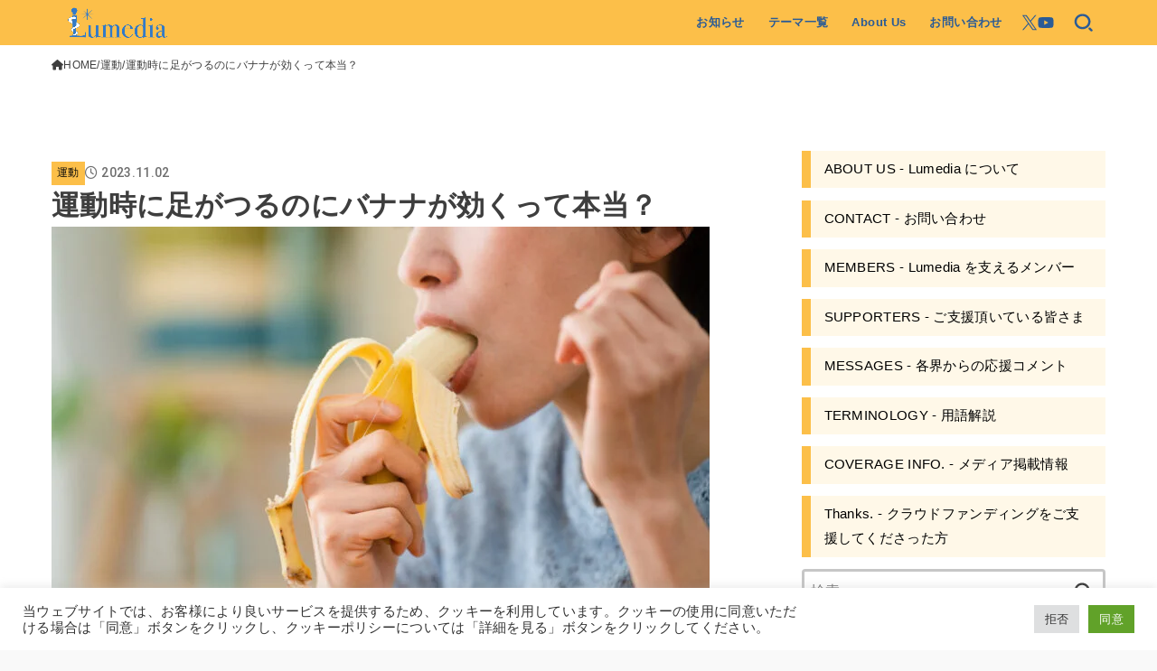

--- FILE ---
content_type: text/html; charset=UTF-8
request_url: https://lumedia.jp/exercise/3954/
body_size: 42044
content:
<!doctype html><html dir="ltr" lang="ja" prefix="og: https://ogp.me/ns#"><head> <script defer src="https://kit.fontawesome.com/c197f1771a.js" crossorigin="anonymous"></script> <link rel="stylesheet" href="https://unpkg.com/swiper/swiper-bundle.min.css" /> <script defer src="https://unpkg.com/swiper/swiper-bundle.min.js"></script> <meta charset="utf-8"><meta http-equiv="X-UA-Compatible" content="IE=edge"><meta name="HandheldFriendly" content="True"><meta name="MobileOptimized" content="320"><meta name="viewport" content="width=device-width, initial-scale=1"/><link rel="pingback" href="https://lumedia.jp/xmlrpc.php"><title>運動時に足がつるのにバナナが効くって本当？ - LUMEDIA (ルメディア)</title><meta name="description" content="「運動中に足がつるのにはバナナが効く」という話は当たり前のように言われていますよね。でも、それって本当なのでしょうか？そこで、この記事では科学的に実証されているのかどうか、Lumediaインターン生が医師の指導の下で検証してみました！" /><meta name="robots" content="max-image-preview:large" /><meta name="google-site-verification" content="pynb2N5zAfmoGBBsCl4FRR_KO2PrSwlKd_0tsue1PMc" /><link rel="canonical" href="https://lumedia.jp/exercise/3954/" /><meta name="generator" content="All in One SEO (AIOSEO) 4.6.6" /><meta property="og:locale" content="ja_JP" /><meta property="og:site_name" content="LUMEDIA (ルメディア) - 正しい医療をもっと簡単に、わかりやすく" /><meta property="og:type" content="article" /><meta property="og:title" content="運動時に足がつるのにバナナが効くって本当？ - LUMEDIA (ルメディア)" /><meta property="og:description" content="「運動中に足がつるのにはバナナが効く」という話は当たり前のように言われていますよね。でも、それって本当なのでしょうか？そこで、この記事では科学的に実証されているのかどうか、Lumediaインターン生が医師の指導の下で検証してみました！" /><meta property="og:url" content="https://lumedia.jp/exercise/3954/" /><meta property="og:image" content="https://lumedia.jp/wp-content/uploads/2022/02/png_file-2.png" /><meta property="og:image:secure_url" content="https://lumedia.jp/wp-content/uploads/2022/02/png_file-2.png" /><meta property="og:image:width" content="800" /><meta property="og:image:height" content="600" /><meta property="article:published_time" content="2023-11-02T09:00:00+00:00" /><meta property="article:modified_time" content="2023-11-24T08:15:44+00:00" /><meta name="twitter:card" content="summary_large_image" /><meta name="twitter:site" content="@lumedia_2022" /><meta name="twitter:title" content="運動時に足がつるのにバナナが効くって本当？ - LUMEDIA (ルメディア)" /><meta name="twitter:description" content="「運動中に足がつるのにはバナナが効く」という話は当たり前のように言われていますよね。でも、それって本当なのでしょうか？そこで、この記事では科学的に実証されているのかどうか、Lumediaインターン生が医師の指導の下で検証してみました！" /><meta name="twitter:creator" content="@lumedia_2022" /><meta name="twitter:image" content="https://lumedia.jp/wp-content/uploads/2023/10/AdobeStock_619633172.jpeg" /> <script type="application/ld+json" class="aioseo-schema">{"@context":"https:\/\/schema.org","@graph":[{"@type":"BlogPosting","@id":"https:\/\/lumedia.jp\/exercise\/3954\/#blogposting","name":"\u904b\u52d5\u6642\u306b\u8db3\u304c\u3064\u308b\u306e\u306b\u30d0\u30ca\u30ca\u304c\u52b9\u304f\u3063\u3066\u672c\u5f53\uff1f - LUMEDIA (\u30eb\u30e1\u30c7\u30a3\u30a2)","headline":"\u904b\u52d5\u6642\u306b\u8db3\u304c\u3064\u308b\u306e\u306b\u30d0\u30ca\u30ca\u304c\u52b9\u304f\u3063\u3066\u672c\u5f53\uff1f","author":{"@id":"https:\/\/lumedia.jp\/author\/lumedia_admin\/#author"},"publisher":{"@id":"https:\/\/lumedia.jp\/#organization"},"image":{"@type":"ImageObject","url":"https:\/\/lumedia.jp\/wp-content\/uploads\/2023\/10\/AdobeStock_619633172.jpeg","width":728,"height":485},"datePublished":"2023-11-02T18:00:00+09:00","dateModified":"2023-11-24T17:15:44+09:00","inLanguage":"ja","mainEntityOfPage":{"@id":"https:\/\/lumedia.jp\/exercise\/3954\/#webpage"},"isPartOf":{"@id":"https:\/\/lumedia.jp\/exercise\/3954\/#webpage"},"articleSection":"\u904b\u52d5, \u691c\u8a3c\u7cfb\u8a18\u4e8b, \u98df\u4e8b"},{"@type":"BreadcrumbList","@id":"https:\/\/lumedia.jp\/exercise\/3954\/#breadcrumblist","itemListElement":[{"@type":"ListItem","@id":"https:\/\/lumedia.jp\/#listItem","position":1,"name":"\u5bb6","item":"https:\/\/lumedia.jp\/","nextItem":"https:\/\/lumedia.jp\/category\/exercise\/#listItem"},{"@type":"ListItem","@id":"https:\/\/lumedia.jp\/category\/exercise\/#listItem","position":2,"name":"\u904b\u52d5","previousItem":"https:\/\/lumedia.jp\/#listItem"}]},{"@type":"Organization","@id":"https:\/\/lumedia.jp\/#organization","name":"LUMEDIA(\u30eb\u30e1\u30c7\u30a3\u30a2)","description":"\u6b63\u3057\u3044\u533b\u7642\u3092\u3082\u3063\u3068\u7c21\u5358\u306b\u3001\u308f\u304b\u308a\u3084\u3059\u304f","url":"https:\/\/lumedia.jp\/","logo":{"@type":"ImageObject","url":"https:\/\/lumedia.jp\/wp-content\/uploads\/2022\/02\/cropped-png_file.png","@id":"https:\/\/lumedia.jp\/exercise\/3954\/#organizationLogo","width":800,"height":242},"image":{"@id":"https:\/\/lumedia.jp\/exercise\/3954\/#organizationLogo"},"sameAs":["https:\/\/twitter.com\/lumedia_2022"]},{"@type":"Person","@id":"https:\/\/lumedia.jp\/author\/lumedia_admin\/#author","url":"https:\/\/lumedia.jp\/author\/lumedia_admin\/","name":"lumedia_admin","image":{"@type":"ImageObject","@id":"https:\/\/lumedia.jp\/exercise\/3954\/#authorImage","url":"https:\/\/secure.gravatar.com\/avatar\/65f7f7ec1821f8d605eb887bf5a824d88b9b3e0dc2c5a0f797a437651dfc9b18?s=96&d=mm&r=g","width":96,"height":96,"caption":"lumedia_admin"}},{"@type":"WebPage","@id":"https:\/\/lumedia.jp\/exercise\/3954\/#webpage","url":"https:\/\/lumedia.jp\/exercise\/3954\/","name":"\u904b\u52d5\u6642\u306b\u8db3\u304c\u3064\u308b\u306e\u306b\u30d0\u30ca\u30ca\u304c\u52b9\u304f\u3063\u3066\u672c\u5f53\uff1f - LUMEDIA (\u30eb\u30e1\u30c7\u30a3\u30a2)","description":"\u300c\u904b\u52d5\u4e2d\u306b\u8db3\u304c\u3064\u308b\u306e\u306b\u306f\u30d0\u30ca\u30ca\u304c\u52b9\u304f\u300d\u3068\u3044\u3046\u8a71\u306f\u5f53\u305f\u308a\u524d\u306e\u3088\u3046\u306b\u8a00\u308f\u308c\u3066\u3044\u307e\u3059\u3088\u306d\u3002\u3067\u3082\u3001\u305d\u308c\u3063\u3066\u672c\u5f53\u306a\u306e\u3067\u3057\u3087\u3046\u304b\uff1f\u305d\u3053\u3067\u3001\u3053\u306e\u8a18\u4e8b\u3067\u306f\u79d1\u5b66\u7684\u306b\u5b9f\u8a3c\u3055\u308c\u3066\u3044\u308b\u306e\u304b\u3069\u3046\u304b\u3001Lumedia\u30a4\u30f3\u30bf\u30fc\u30f3\u751f\u304c\u533b\u5e2b\u306e\u6307\u5c0e\u306e\u4e0b\u3067\u691c\u8a3c\u3057\u3066\u307f\u307e\u3057\u305f\uff01","inLanguage":"ja","isPartOf":{"@id":"https:\/\/lumedia.jp\/#website"},"breadcrumb":{"@id":"https:\/\/lumedia.jp\/exercise\/3954\/#breadcrumblist"},"author":{"@id":"https:\/\/lumedia.jp\/author\/lumedia_admin\/#author"},"creator":{"@id":"https:\/\/lumedia.jp\/author\/lumedia_admin\/#author"},"image":{"@type":"ImageObject","url":"https:\/\/lumedia.jp\/wp-content\/uploads\/2023\/10\/AdobeStock_619633172.jpeg","@id":"https:\/\/lumedia.jp\/exercise\/3954\/#mainImage","width":728,"height":485},"primaryImageOfPage":{"@id":"https:\/\/lumedia.jp\/exercise\/3954\/#mainImage"},"datePublished":"2023-11-02T18:00:00+09:00","dateModified":"2023-11-24T17:15:44+09:00"},{"@type":"WebSite","@id":"https:\/\/lumedia.jp\/#website","url":"https:\/\/lumedia.jp\/","name":"LUMEDIA (\u30eb\u30e1\u30c7\u30a3\u30a2)","description":"\u6b63\u3057\u3044\u533b\u7642\u3092\u3082\u3063\u3068\u7c21\u5358\u306b\u3001\u308f\u304b\u308a\u3084\u3059\u304f","inLanguage":"ja","publisher":{"@id":"https:\/\/lumedia.jp\/#organization"}}]}</script>  <script type="text/javascript" id="wpp-js" src="https://lumedia.jp/wp-content/plugins/wordpress-popular-posts/assets/js/wpp.min.js" data-sampling="0" data-sampling-rate="100" data-api-url="https://lumedia.jp/wp-json/wordpress-popular-posts" data-post-id="3954" data-token="12db94308d" data-lang="0" data-debug="0"></script> <link rel='dns-prefetch' href='//fonts.googleapis.com' /><link rel='dns-prefetch' href='//cdnjs.cloudflare.com' /><link rel='dns-prefetch' href='//www.googletagmanager.com' /><link rel="alternate" type="application/rss+xml" title="LUMEDIA (ルメディア) &raquo; フィード" href="https://lumedia.jp/feed/" /><link rel="alternate" type="application/rss+xml" title="LUMEDIA (ルメディア) &raquo; コメントフィード" href="https://lumedia.jp/comments/feed/" /><link rel="alternate" type="application/rss+xml" title="LUMEDIA (ルメディア) &raquo; 運動時に足がつるのにバナナが効くって本当？ のコメントのフィード" href="https://lumedia.jp/exercise/3954/feed/" /><link rel="alternate" title="oEmbed (JSON)" type="application/json+oembed" href="https://lumedia.jp/wp-json/oembed/1.0/embed?url=https%3A%2F%2Flumedia.jp%2Fexercise%2F3954%2F" /><link rel="alternate" title="oEmbed (XML)" type="text/xml+oembed" href="https://lumedia.jp/wp-json/oembed/1.0/embed?url=https%3A%2F%2Flumedia.jp%2Fexercise%2F3954%2F&#038;format=xml" /><style id='wp-img-auto-sizes-contain-inline-css' type='text/css'>img:is([sizes=auto i],[sizes^="auto," i]){contain-intrinsic-size:3000px 1500px}
/*# sourceURL=wp-img-auto-sizes-contain-inline-css */</style><style id='wp-emoji-styles-inline-css' type='text/css'>img.wp-smiley, img.emoji {
		display: inline !important;
		border: none !important;
		box-shadow: none !important;
		height: 1em !important;
		width: 1em !important;
		margin: 0 0.07em !important;
		vertical-align: -0.1em !important;
		background: none !important;
		padding: 0 !important;
	}
/*# sourceURL=wp-emoji-styles-inline-css */</style><style id='wp-block-library-inline-css' type='text/css'>:root{--wp-block-synced-color:#7a00df;--wp-block-synced-color--rgb:122,0,223;--wp-bound-block-color:var(--wp-block-synced-color);--wp-editor-canvas-background:#ddd;--wp-admin-theme-color:#007cba;--wp-admin-theme-color--rgb:0,124,186;--wp-admin-theme-color-darker-10:#006ba1;--wp-admin-theme-color-darker-10--rgb:0,107,160.5;--wp-admin-theme-color-darker-20:#005a87;--wp-admin-theme-color-darker-20--rgb:0,90,135;--wp-admin-border-width-focus:2px}@media (min-resolution:192dpi){:root{--wp-admin-border-width-focus:1.5px}}.wp-element-button{cursor:pointer}:root .has-very-light-gray-background-color{background-color:#eee}:root .has-very-dark-gray-background-color{background-color:#313131}:root .has-very-light-gray-color{color:#eee}:root .has-very-dark-gray-color{color:#313131}:root .has-vivid-green-cyan-to-vivid-cyan-blue-gradient-background{background:linear-gradient(135deg,#00d084,#0693e3)}:root .has-purple-crush-gradient-background{background:linear-gradient(135deg,#34e2e4,#4721fb 50%,#ab1dfe)}:root .has-hazy-dawn-gradient-background{background:linear-gradient(135deg,#faaca8,#dad0ec)}:root .has-subdued-olive-gradient-background{background:linear-gradient(135deg,#fafae1,#67a671)}:root .has-atomic-cream-gradient-background{background:linear-gradient(135deg,#fdd79a,#004a59)}:root .has-nightshade-gradient-background{background:linear-gradient(135deg,#330968,#31cdcf)}:root .has-midnight-gradient-background{background:linear-gradient(135deg,#020381,#2874fc)}:root{--wp--preset--font-size--normal:16px;--wp--preset--font-size--huge:42px}.has-regular-font-size{font-size:1em}.has-larger-font-size{font-size:2.625em}.has-normal-font-size{font-size:var(--wp--preset--font-size--normal)}.has-huge-font-size{font-size:var(--wp--preset--font-size--huge)}.has-text-align-center{text-align:center}.has-text-align-left{text-align:left}.has-text-align-right{text-align:right}.has-fit-text{white-space:nowrap!important}#end-resizable-editor-section{display:none}.aligncenter{clear:both}.items-justified-left{justify-content:flex-start}.items-justified-center{justify-content:center}.items-justified-right{justify-content:flex-end}.items-justified-space-between{justify-content:space-between}.screen-reader-text{border:0;clip-path:inset(50%);height:1px;margin:-1px;overflow:hidden;padding:0;position:absolute;width:1px;word-wrap:normal!important}.screen-reader-text:focus{background-color:#ddd;clip-path:none;color:#444;display:block;font-size:1em;height:auto;left:5px;line-height:normal;padding:15px 23px 14px;text-decoration:none;top:5px;width:auto;z-index:100000}html :where(.has-border-color){border-style:solid}html :where([style*=border-top-color]){border-top-style:solid}html :where([style*=border-right-color]){border-right-style:solid}html :where([style*=border-bottom-color]){border-bottom-style:solid}html :where([style*=border-left-color]){border-left-style:solid}html :where([style*=border-width]){border-style:solid}html :where([style*=border-top-width]){border-top-style:solid}html :where([style*=border-right-width]){border-right-style:solid}html :where([style*=border-bottom-width]){border-bottom-style:solid}html :where([style*=border-left-width]){border-left-style:solid}html :where(img[class*=wp-image-]){height:auto;max-width:100%}:where(figure){margin:0 0 1em}html :where(.is-position-sticky){--wp-admin--admin-bar--position-offset:var(--wp-admin--admin-bar--height,0px)}@media screen and (max-width:600px){html :where(.is-position-sticky){--wp-admin--admin-bar--position-offset:0px}}

/*# sourceURL=wp-block-library-inline-css */</style><style id='wp-block-heading-inline-css' type='text/css'>h1:where(.wp-block-heading).has-background,h2:where(.wp-block-heading).has-background,h3:where(.wp-block-heading).has-background,h4:where(.wp-block-heading).has-background,h5:where(.wp-block-heading).has-background,h6:where(.wp-block-heading).has-background{padding:1.25em 2.375em}h1.has-text-align-left[style*=writing-mode]:where([style*=vertical-lr]),h1.has-text-align-right[style*=writing-mode]:where([style*=vertical-rl]),h2.has-text-align-left[style*=writing-mode]:where([style*=vertical-lr]),h2.has-text-align-right[style*=writing-mode]:where([style*=vertical-rl]),h3.has-text-align-left[style*=writing-mode]:where([style*=vertical-lr]),h3.has-text-align-right[style*=writing-mode]:where([style*=vertical-rl]),h4.has-text-align-left[style*=writing-mode]:where([style*=vertical-lr]),h4.has-text-align-right[style*=writing-mode]:where([style*=vertical-rl]),h5.has-text-align-left[style*=writing-mode]:where([style*=vertical-lr]),h5.has-text-align-right[style*=writing-mode]:where([style*=vertical-rl]),h6.has-text-align-left[style*=writing-mode]:where([style*=vertical-lr]),h6.has-text-align-right[style*=writing-mode]:where([style*=vertical-rl]){rotate:180deg}
/*# sourceURL=https://lumedia.jp/wp-includes/blocks/heading/style.min.css */</style><style id='wp-block-image-inline-css' type='text/css'>.wp-block-image>a,.wp-block-image>figure>a{display:inline-block}.wp-block-image img{box-sizing:border-box;height:auto;max-width:100%;vertical-align:bottom}@media not (prefers-reduced-motion){.wp-block-image img.hide{visibility:hidden}.wp-block-image img.show{animation:show-content-image .4s}}.wp-block-image[style*=border-radius] img,.wp-block-image[style*=border-radius]>a{border-radius:inherit}.wp-block-image.has-custom-border img{box-sizing:border-box}.wp-block-image.aligncenter{text-align:center}.wp-block-image.alignfull>a,.wp-block-image.alignwide>a{width:100%}.wp-block-image.alignfull img,.wp-block-image.alignwide img{height:auto;width:100%}.wp-block-image .aligncenter,.wp-block-image .alignleft,.wp-block-image .alignright,.wp-block-image.aligncenter,.wp-block-image.alignleft,.wp-block-image.alignright{display:table}.wp-block-image .aligncenter>figcaption,.wp-block-image .alignleft>figcaption,.wp-block-image .alignright>figcaption,.wp-block-image.aligncenter>figcaption,.wp-block-image.alignleft>figcaption,.wp-block-image.alignright>figcaption{caption-side:bottom;display:table-caption}.wp-block-image .alignleft{float:left;margin:.5em 1em .5em 0}.wp-block-image .alignright{float:right;margin:.5em 0 .5em 1em}.wp-block-image .aligncenter{margin-left:auto;margin-right:auto}.wp-block-image :where(figcaption){margin-bottom:1em;margin-top:.5em}.wp-block-image.is-style-circle-mask img{border-radius:9999px}@supports ((-webkit-mask-image:none) or (mask-image:none)) or (-webkit-mask-image:none){.wp-block-image.is-style-circle-mask img{border-radius:0;-webkit-mask-image:url('data:image/svg+xml;utf8,<svg viewBox="0 0 100 100" xmlns="http://www.w3.org/2000/svg"><circle cx="50" cy="50" r="50"/></svg>');mask-image:url('data:image/svg+xml;utf8,<svg viewBox="0 0 100 100" xmlns="http://www.w3.org/2000/svg"><circle cx="50" cy="50" r="50"/></svg>');mask-mode:alpha;-webkit-mask-position:center;mask-position:center;-webkit-mask-repeat:no-repeat;mask-repeat:no-repeat;-webkit-mask-size:contain;mask-size:contain}}:root :where(.wp-block-image.is-style-rounded img,.wp-block-image .is-style-rounded img){border-radius:9999px}.wp-block-image figure{margin:0}.wp-lightbox-container{display:flex;flex-direction:column;position:relative}.wp-lightbox-container img{cursor:zoom-in}.wp-lightbox-container img:hover+button{opacity:1}.wp-lightbox-container button{align-items:center;backdrop-filter:blur(16px) saturate(180%);background-color:#5a5a5a40;border:none;border-radius:4px;cursor:zoom-in;display:flex;height:20px;justify-content:center;opacity:0;padding:0;position:absolute;right:16px;text-align:center;top:16px;width:20px;z-index:100}@media not (prefers-reduced-motion){.wp-lightbox-container button{transition:opacity .2s ease}}.wp-lightbox-container button:focus-visible{outline:3px auto #5a5a5a40;outline:3px auto -webkit-focus-ring-color;outline-offset:3px}.wp-lightbox-container button:hover{cursor:pointer;opacity:1}.wp-lightbox-container button:focus{opacity:1}.wp-lightbox-container button:focus,.wp-lightbox-container button:hover,.wp-lightbox-container button:not(:hover):not(:active):not(.has-background){background-color:#5a5a5a40;border:none}.wp-lightbox-overlay{box-sizing:border-box;cursor:zoom-out;height:100vh;left:0;overflow:hidden;position:fixed;top:0;visibility:hidden;width:100%;z-index:100000}.wp-lightbox-overlay .close-button{align-items:center;cursor:pointer;display:flex;justify-content:center;min-height:40px;min-width:40px;padding:0;position:absolute;right:calc(env(safe-area-inset-right) + 16px);top:calc(env(safe-area-inset-top) + 16px);z-index:5000000}.wp-lightbox-overlay .close-button:focus,.wp-lightbox-overlay .close-button:hover,.wp-lightbox-overlay .close-button:not(:hover):not(:active):not(.has-background){background:none;border:none}.wp-lightbox-overlay .lightbox-image-container{height:var(--wp--lightbox-container-height);left:50%;overflow:hidden;position:absolute;top:50%;transform:translate(-50%,-50%);transform-origin:top left;width:var(--wp--lightbox-container-width);z-index:9999999999}.wp-lightbox-overlay .wp-block-image{align-items:center;box-sizing:border-box;display:flex;height:100%;justify-content:center;margin:0;position:relative;transform-origin:0 0;width:100%;z-index:3000000}.wp-lightbox-overlay .wp-block-image img{height:var(--wp--lightbox-image-height);min-height:var(--wp--lightbox-image-height);min-width:var(--wp--lightbox-image-width);width:var(--wp--lightbox-image-width)}.wp-lightbox-overlay .wp-block-image figcaption{display:none}.wp-lightbox-overlay button{background:none;border:none}.wp-lightbox-overlay .scrim{background-color:#fff;height:100%;opacity:.9;position:absolute;width:100%;z-index:2000000}.wp-lightbox-overlay.active{visibility:visible}@media not (prefers-reduced-motion){.wp-lightbox-overlay.active{animation:turn-on-visibility .25s both}.wp-lightbox-overlay.active img{animation:turn-on-visibility .35s both}.wp-lightbox-overlay.show-closing-animation:not(.active){animation:turn-off-visibility .35s both}.wp-lightbox-overlay.show-closing-animation:not(.active) img{animation:turn-off-visibility .25s both}.wp-lightbox-overlay.zoom.active{animation:none;opacity:1;visibility:visible}.wp-lightbox-overlay.zoom.active .lightbox-image-container{animation:lightbox-zoom-in .4s}.wp-lightbox-overlay.zoom.active .lightbox-image-container img{animation:none}.wp-lightbox-overlay.zoom.active .scrim{animation:turn-on-visibility .4s forwards}.wp-lightbox-overlay.zoom.show-closing-animation:not(.active){animation:none}.wp-lightbox-overlay.zoom.show-closing-animation:not(.active) .lightbox-image-container{animation:lightbox-zoom-out .4s}.wp-lightbox-overlay.zoom.show-closing-animation:not(.active) .lightbox-image-container img{animation:none}.wp-lightbox-overlay.zoom.show-closing-animation:not(.active) .scrim{animation:turn-off-visibility .4s forwards}}@keyframes show-content-image{0%{visibility:hidden}99%{visibility:hidden}to{visibility:visible}}@keyframes turn-on-visibility{0%{opacity:0}to{opacity:1}}@keyframes turn-off-visibility{0%{opacity:1;visibility:visible}99%{opacity:0;visibility:visible}to{opacity:0;visibility:hidden}}@keyframes lightbox-zoom-in{0%{transform:translate(calc((-100vw + var(--wp--lightbox-scrollbar-width))/2 + var(--wp--lightbox-initial-left-position)),calc(-50vh + var(--wp--lightbox-initial-top-position))) scale(var(--wp--lightbox-scale))}to{transform:translate(-50%,-50%) scale(1)}}@keyframes lightbox-zoom-out{0%{transform:translate(-50%,-50%) scale(1);visibility:visible}99%{visibility:visible}to{transform:translate(calc((-100vw + var(--wp--lightbox-scrollbar-width))/2 + var(--wp--lightbox-initial-left-position)),calc(-50vh + var(--wp--lightbox-initial-top-position))) scale(var(--wp--lightbox-scale));visibility:hidden}}
/*# sourceURL=https://lumedia.jp/wp-includes/blocks/image/style.min.css */</style><style id='wp-block-list-inline-css' type='text/css'>ol,ul{box-sizing:border-box}:root :where(.wp-block-list.has-background){padding:1.25em 2.375em}
/*# sourceURL=https://lumedia.jp/wp-includes/blocks/list/style.min.css */</style><style id='wp-block-group-inline-css' type='text/css'>.wp-block-group{box-sizing:border-box}:where(.wp-block-group.wp-block-group-is-layout-constrained){position:relative}
/*# sourceURL=https://lumedia.jp/wp-includes/blocks/group/style.min.css */</style><style id='wp-block-paragraph-inline-css' type='text/css'>.is-small-text{font-size:.875em}.is-regular-text{font-size:1em}.is-large-text{font-size:2.25em}.is-larger-text{font-size:3em}.has-drop-cap:not(:focus):first-letter{float:left;font-size:8.4em;font-style:normal;font-weight:100;line-height:.68;margin:.05em .1em 0 0;text-transform:uppercase}body.rtl .has-drop-cap:not(:focus):first-letter{float:none;margin-left:.1em}p.has-drop-cap.has-background{overflow:hidden}:root :where(p.has-background){padding:1.25em 2.375em}:where(p.has-text-color:not(.has-link-color)) a{color:inherit}p.has-text-align-left[style*="writing-mode:vertical-lr"],p.has-text-align-right[style*="writing-mode:vertical-rl"]{rotate:180deg}
/*# sourceURL=https://lumedia.jp/wp-includes/blocks/paragraph/style.min.css */</style><style id='global-styles-inline-css' type='text/css'>:root{--wp--preset--aspect-ratio--square: 1;--wp--preset--aspect-ratio--4-3: 4/3;--wp--preset--aspect-ratio--3-4: 3/4;--wp--preset--aspect-ratio--3-2: 3/2;--wp--preset--aspect-ratio--2-3: 2/3;--wp--preset--aspect-ratio--16-9: 16/9;--wp--preset--aspect-ratio--9-16: 9/16;--wp--preset--color--black: #000;--wp--preset--color--cyan-bluish-gray: #abb8c3;--wp--preset--color--white: #fff;--wp--preset--color--pale-pink: #f78da7;--wp--preset--color--vivid-red: #cf2e2e;--wp--preset--color--luminous-vivid-orange: #ff6900;--wp--preset--color--luminous-vivid-amber: #fcb900;--wp--preset--color--light-green-cyan: #7bdcb5;--wp--preset--color--vivid-green-cyan: #00d084;--wp--preset--color--pale-cyan-blue: #8ed1fc;--wp--preset--color--vivid-cyan-blue: #0693e3;--wp--preset--color--vivid-purple: #9b51e0;--wp--preset--color--mainttlbg: var(--main-ttl-bg);--wp--preset--color--mainttltext: var(--main-ttl-color);--wp--preset--color--stkeditorcolor-1: var(--stk-editor-color1);--wp--preset--color--stkeditorcolor-2: var(--stk-editor-color2);--wp--preset--color--stkeditorcolor-3: var(--stk-editor-color3);--wp--preset--gradient--vivid-cyan-blue-to-vivid-purple: linear-gradient(135deg,rgb(6,147,227) 0%,rgb(155,81,224) 100%);--wp--preset--gradient--light-green-cyan-to-vivid-green-cyan: linear-gradient(135deg,rgb(122,220,180) 0%,rgb(0,208,130) 100%);--wp--preset--gradient--luminous-vivid-amber-to-luminous-vivid-orange: linear-gradient(135deg,rgb(252,185,0) 0%,rgb(255,105,0) 100%);--wp--preset--gradient--luminous-vivid-orange-to-vivid-red: linear-gradient(135deg,rgb(255,105,0) 0%,rgb(207,46,46) 100%);--wp--preset--gradient--very-light-gray-to-cyan-bluish-gray: linear-gradient(135deg,rgb(238,238,238) 0%,rgb(169,184,195) 100%);--wp--preset--gradient--cool-to-warm-spectrum: linear-gradient(135deg,rgb(74,234,220) 0%,rgb(151,120,209) 20%,rgb(207,42,186) 40%,rgb(238,44,130) 60%,rgb(251,105,98) 80%,rgb(254,248,76) 100%);--wp--preset--gradient--blush-light-purple: linear-gradient(135deg,rgb(255,206,236) 0%,rgb(152,150,240) 100%);--wp--preset--gradient--blush-bordeaux: linear-gradient(135deg,rgb(254,205,165) 0%,rgb(254,45,45) 50%,rgb(107,0,62) 100%);--wp--preset--gradient--luminous-dusk: linear-gradient(135deg,rgb(255,203,112) 0%,rgb(199,81,192) 50%,rgb(65,88,208) 100%);--wp--preset--gradient--pale-ocean: linear-gradient(135deg,rgb(255,245,203) 0%,rgb(182,227,212) 50%,rgb(51,167,181) 100%);--wp--preset--gradient--electric-grass: linear-gradient(135deg,rgb(202,248,128) 0%,rgb(113,206,126) 100%);--wp--preset--gradient--midnight: linear-gradient(135deg,rgb(2,3,129) 0%,rgb(40,116,252) 100%);--wp--preset--font-size--small: 13px;--wp--preset--font-size--medium: 20px;--wp--preset--font-size--large: 36px;--wp--preset--font-size--x-large: 42px;--wp--preset--spacing--20: 0.44rem;--wp--preset--spacing--30: 0.67rem;--wp--preset--spacing--40: 1rem;--wp--preset--spacing--50: 1.5rem;--wp--preset--spacing--60: 2.25rem;--wp--preset--spacing--70: 3.38rem;--wp--preset--spacing--80: 5.06rem;--wp--preset--shadow--natural: 6px 6px 9px rgba(0, 0, 0, 0.2);--wp--preset--shadow--deep: 12px 12px 50px rgba(0, 0, 0, 0.4);--wp--preset--shadow--sharp: 6px 6px 0px rgba(0, 0, 0, 0.2);--wp--preset--shadow--outlined: 6px 6px 0px -3px rgb(255, 255, 255), 6px 6px rgb(0, 0, 0);--wp--preset--shadow--crisp: 6px 6px 0px rgb(0, 0, 0);}:where(.is-layout-flex){gap: 0.5em;}:where(.is-layout-grid){gap: 0.5em;}body .is-layout-flex{display: flex;}.is-layout-flex{flex-wrap: wrap;align-items: center;}.is-layout-flex > :is(*, div){margin: 0;}body .is-layout-grid{display: grid;}.is-layout-grid > :is(*, div){margin: 0;}:where(.wp-block-columns.is-layout-flex){gap: 2em;}:where(.wp-block-columns.is-layout-grid){gap: 2em;}:where(.wp-block-post-template.is-layout-flex){gap: 1.25em;}:where(.wp-block-post-template.is-layout-grid){gap: 1.25em;}.has-black-color{color: var(--wp--preset--color--black) !important;}.has-cyan-bluish-gray-color{color: var(--wp--preset--color--cyan-bluish-gray) !important;}.has-white-color{color: var(--wp--preset--color--white) !important;}.has-pale-pink-color{color: var(--wp--preset--color--pale-pink) !important;}.has-vivid-red-color{color: var(--wp--preset--color--vivid-red) !important;}.has-luminous-vivid-orange-color{color: var(--wp--preset--color--luminous-vivid-orange) !important;}.has-luminous-vivid-amber-color{color: var(--wp--preset--color--luminous-vivid-amber) !important;}.has-light-green-cyan-color{color: var(--wp--preset--color--light-green-cyan) !important;}.has-vivid-green-cyan-color{color: var(--wp--preset--color--vivid-green-cyan) !important;}.has-pale-cyan-blue-color{color: var(--wp--preset--color--pale-cyan-blue) !important;}.has-vivid-cyan-blue-color{color: var(--wp--preset--color--vivid-cyan-blue) !important;}.has-vivid-purple-color{color: var(--wp--preset--color--vivid-purple) !important;}.has-black-background-color{background-color: var(--wp--preset--color--black) !important;}.has-cyan-bluish-gray-background-color{background-color: var(--wp--preset--color--cyan-bluish-gray) !important;}.has-white-background-color{background-color: var(--wp--preset--color--white) !important;}.has-pale-pink-background-color{background-color: var(--wp--preset--color--pale-pink) !important;}.has-vivid-red-background-color{background-color: var(--wp--preset--color--vivid-red) !important;}.has-luminous-vivid-orange-background-color{background-color: var(--wp--preset--color--luminous-vivid-orange) !important;}.has-luminous-vivid-amber-background-color{background-color: var(--wp--preset--color--luminous-vivid-amber) !important;}.has-light-green-cyan-background-color{background-color: var(--wp--preset--color--light-green-cyan) !important;}.has-vivid-green-cyan-background-color{background-color: var(--wp--preset--color--vivid-green-cyan) !important;}.has-pale-cyan-blue-background-color{background-color: var(--wp--preset--color--pale-cyan-blue) !important;}.has-vivid-cyan-blue-background-color{background-color: var(--wp--preset--color--vivid-cyan-blue) !important;}.has-vivid-purple-background-color{background-color: var(--wp--preset--color--vivid-purple) !important;}.has-black-border-color{border-color: var(--wp--preset--color--black) !important;}.has-cyan-bluish-gray-border-color{border-color: var(--wp--preset--color--cyan-bluish-gray) !important;}.has-white-border-color{border-color: var(--wp--preset--color--white) !important;}.has-pale-pink-border-color{border-color: var(--wp--preset--color--pale-pink) !important;}.has-vivid-red-border-color{border-color: var(--wp--preset--color--vivid-red) !important;}.has-luminous-vivid-orange-border-color{border-color: var(--wp--preset--color--luminous-vivid-orange) !important;}.has-luminous-vivid-amber-border-color{border-color: var(--wp--preset--color--luminous-vivid-amber) !important;}.has-light-green-cyan-border-color{border-color: var(--wp--preset--color--light-green-cyan) !important;}.has-vivid-green-cyan-border-color{border-color: var(--wp--preset--color--vivid-green-cyan) !important;}.has-pale-cyan-blue-border-color{border-color: var(--wp--preset--color--pale-cyan-blue) !important;}.has-vivid-cyan-blue-border-color{border-color: var(--wp--preset--color--vivid-cyan-blue) !important;}.has-vivid-purple-border-color{border-color: var(--wp--preset--color--vivid-purple) !important;}.has-vivid-cyan-blue-to-vivid-purple-gradient-background{background: var(--wp--preset--gradient--vivid-cyan-blue-to-vivid-purple) !important;}.has-light-green-cyan-to-vivid-green-cyan-gradient-background{background: var(--wp--preset--gradient--light-green-cyan-to-vivid-green-cyan) !important;}.has-luminous-vivid-amber-to-luminous-vivid-orange-gradient-background{background: var(--wp--preset--gradient--luminous-vivid-amber-to-luminous-vivid-orange) !important;}.has-luminous-vivid-orange-to-vivid-red-gradient-background{background: var(--wp--preset--gradient--luminous-vivid-orange-to-vivid-red) !important;}.has-very-light-gray-to-cyan-bluish-gray-gradient-background{background: var(--wp--preset--gradient--very-light-gray-to-cyan-bluish-gray) !important;}.has-cool-to-warm-spectrum-gradient-background{background: var(--wp--preset--gradient--cool-to-warm-spectrum) !important;}.has-blush-light-purple-gradient-background{background: var(--wp--preset--gradient--blush-light-purple) !important;}.has-blush-bordeaux-gradient-background{background: var(--wp--preset--gradient--blush-bordeaux) !important;}.has-luminous-dusk-gradient-background{background: var(--wp--preset--gradient--luminous-dusk) !important;}.has-pale-ocean-gradient-background{background: var(--wp--preset--gradient--pale-ocean) !important;}.has-electric-grass-gradient-background{background: var(--wp--preset--gradient--electric-grass) !important;}.has-midnight-gradient-background{background: var(--wp--preset--gradient--midnight) !important;}.has-small-font-size{font-size: var(--wp--preset--font-size--small) !important;}.has-medium-font-size{font-size: var(--wp--preset--font-size--medium) !important;}.has-large-font-size{font-size: var(--wp--preset--font-size--large) !important;}.has-x-large-font-size{font-size: var(--wp--preset--font-size--x-large) !important;}
/*# sourceURL=global-styles-inline-css */</style><style id='classic-theme-styles-inline-css' type='text/css'>/*! This file is auto-generated */
.wp-block-button__link{color:#fff;background-color:#32373c;border-radius:9999px;box-shadow:none;text-decoration:none;padding:calc(.667em + 2px) calc(1.333em + 2px);font-size:1.125em}.wp-block-file__button{background:#32373c;color:#fff;text-decoration:none}
/*# sourceURL=/wp-includes/css/classic-themes.min.css */</style><link rel='stylesheet' id='contact-form-7-css' href='https://lumedia.jp/wp-content/plugins/contact-form-7/includes/css/styles.css?ver=5.9.6' type='text/css' media='all' /><link rel='stylesheet' id='cookie-law-info-css' href='https://lumedia.jp/wp-content/plugins/cookie-law-info/legacy/public/css/cookie-law-info-public.css?ver=3.2.4' type='text/css' media='all' /><link rel='stylesheet' id='cookie-law-info-gdpr-css' href='https://lumedia.jp/wp-content/plugins/cookie-law-info/legacy/public/css/cookie-law-info-gdpr.css?ver=3.2.4' type='text/css' media='all' /><link rel='stylesheet' id='ez-toc-css' href='https://lumedia.jp/wp-content/plugins/easy-table-of-contents/assets/css/screen.min.css?ver=2.0.67.1' type='text/css' media='all' /><style id='ez-toc-inline-css' type='text/css'>div#ez-toc-container .ez-toc-title {font-size: 120%;}div#ez-toc-container .ez-toc-title {font-weight: 500;}div#ez-toc-container ul li {font-size: 95%;}div#ez-toc-container ul li {font-weight: 500;}div#ez-toc-container nav ul ul li {font-size: 90%;}
.ez-toc-container-direction {direction: ltr;}.ez-toc-counter ul{counter-reset: item ;}.ez-toc-counter nav ul li a::before {content: counters(item, ".", decimal) ". ";display: inline-block;counter-increment: item;flex-grow: 0;flex-shrink: 0;margin-right: .2em; float: left; }.ez-toc-widget-direction {direction: ltr;}.ez-toc-widget-container ul{counter-reset: item ;}.ez-toc-widget-container nav ul li a::before {content: counters(item, ".", decimal) ". ";display: inline-block;counter-increment: item;flex-grow: 0;flex-shrink: 0;margin-right: .2em; float: left; }
/*# sourceURL=ez-toc-inline-css */</style><link rel='stylesheet' id='wordpress-popular-posts-css-css' href='https://lumedia.jp/wp-content/plugins/wordpress-popular-posts/assets/css/wpp.css?ver=7.0.1' type='text/css' media='all' /><link rel='stylesheet' id='stk_style-css' href='https://lumedia.jp/wp-content/themes/jstork19/style.css?ver=4.9' type='text/css' media='all' /><style id='stk_style-inline-css' type='text/css'>:root{--stk-base-font-family:"游ゴシック","Yu Gothic","游ゴシック体","YuGothic","Hiragino Kaku Gothic ProN",Meiryo,sans-serif;--stk-base-font-size-pc:103%;--stk-base-font-size-sp:103%;--stk-font-awesome-free:"Font Awesome 6 Free";--stk-font-awesome-brand:"Font Awesome 6 Brands";--wp--preset--font-size--medium:clamp(1.2em,2.5vw,20px);--wp--preset--font-size--large:clamp(1.5em,4.5vw,36px);--wp--preset--font-size--x-large:clamp(1.9em,5.25vw,42px);--wp--style--gallery-gap-default:.5em;--stk-flex-style:flex-start;--stk-wrap-width:1166px;--stk-wide-width:980px;--stk-main-width:728px;--stk-side-margin:32px;--stk-post-thumb-ratio:16/10;--stk-margin:1.6em;--stk-h2-margin-rl:-2vw;--stk-el-margin-rl:-4vw;--main-text-color:#3E3E3E;--main-link-color:;--main-link-color-hover:#E69B9B;--main-ttl-bg:#fcbf49;--main-ttl-bg-rgba:rgba(252,191,73,.1);--main-ttl-color:#333;--header-bg:#fcbf49;--header-bg-overlay:#0ea3c9;--header-logo-color:#3e3e3e;--header-text-color:#2a5b96;--inner-content-bg:#fff;--label-bg:#fcbf49;--label-text-color:#0a0a0a;--slider-text-color:#444;--side-text-color:#3e3e3e;--footer-bg:#1a0011;--footer-text-color:#CACACA;--footer-link-color:#f7f7f7;--new-mark-bg:#ff6347;--oc-box-blue:#19b4ce;--oc-box-blue-inner:#d4f3ff;--oc-box-red:#ee5656;--oc-box-red-inner:#feeeed;--oc-box-yellow:#f7cf2e;--oc-box-yellow-inner:#fffae2;--oc-box-green:#39cd75;--oc-box-green-inner:#e8fbf0;--oc-box-pink:#f7b2b2;--oc-box-pink-inner:#fee;--oc-box-gray:#9c9c9c;--oc-box-gray-inner:#f5f5f5;--oc-box-black:#313131;--oc-box-black-inner:#404040;--oc-btn-rich_yellow:#f7cf2e;--oc-btn-rich_yellow-sdw:#ecb254;--oc-btn-rich_pink:#ee5656;--oc-btn-rich_pink-sdw:#d34e4e;--oc-btn-rich_orange:#ef9b2f;--oc-btn-rich_orange-sdw:#cc8c23;--oc-btn-rich_green:#39cd75;--oc-btn-rich_green-sdw:#1eae59;--oc-btn-rich_blue:#19b4ce;--oc-btn-rich_blue-sdw:#07889d;--oc-base-border-color:rgba(125,125,125,.3);--oc-has-background-basic-padding:1.1em;--stk-maker-yellow:#ff6;--stk-maker-pink:#ffd5d5;--stk-maker-blue:#b5dfff;--stk-maker-green:#cff7c7;--stk-caption-font-size:11px;--stk-editor-color1:#1bb4d3;--stk-editor-color2:#f55e5e;--stk-editor-color3:#ee2;--stk-editor-color1-rgba:rgba(27,180,211,.1);--stk-editor-color2-rgba:rgba(245,94,94,.1);--stk-editor-color3-rgba:rgba(238,238,34,.1)}.has-stkeditorcolor-1-color{color:var(--stk-editor-color1)}.has-stkeditorcolor-2-color{color:var(--stk-editor-color2)}.has-stkeditorcolor-3-color{color:var(--stk-editor-color3)}.has-stkeditorcolor-1-background-color{background-color:var(--stk-editor-color1)}.has-stkeditorcolor-2-background-color{background-color:var(--stk-editor-color2)}.has-stkeditorcolor-3-background-color{background-color:var(--stk-editor-color3)}
ul.wpp-list{counter-reset:number}ul.wpp-list li{list-style:none;position:relative;border-bottom:1px solid #ddd;margin:0;padding-bottom:.75em}ul.wpp-list li a::before{counter-increment:number;content:counter(number);background-color:var(--main-ttl-bg);color:var(--main-ttl-color);margin-right:3px;width:1.5em;height:1.5em;line-height:1.5em;font-size:75%;border-radius:3px;font-weight:bold;display:block;text-align:center;position:absolute;left:2px;top:2px;z-index:1}ul.wpp-list img{margin-bottom:0;margin-right:5px}ul.wpp-list li a.wpp-post-title{display:block}ul.wpp-list li a.wpp-post-title::before,ul.wpp-list li .wpp-author a::before,ul.wpp-list li .wpp-category a::before{content:none}ul.wpp-list .wpp-excerpt{font-size:80%}#ez-toc-container{width:100%!important;border:5px solid rgba(100,100,100,.2);padding:1.2em}#ez-toc-container li:before{content:none}#ez-toc-container li,#ez-toc-container ul,#ez-toc-container ul li,.ez-toc-widget-container,.ez-toc-widget-container li{margin-bottom:.2em}#ez-toc-container ul.ez-toc-list{margin-top:.5em}#ez-toc-container.counter-decimal ul.ez-toc-list li a::before,.ez-toc-widget-container.counter-decimal ul.ez-toc-list li a::before{font-weight:bold;margin-right:.4em;display:inline-block;transform:scale(.9);opacity:.7}
.content_flat .stk_header,.content_flat #inner-content,.content_flat #footer,.content_flat #breadcrumb,.content_flat #viral-header{box-shadow:none!important}@media only screen and (min-width:981px){.content_flat #container{background-color:var(--inner-content-bg)}.content_flat #inner-content.wrap,.content_flat #inner-footer.wrap{max-width:calc(70px + var(--stk-wrap-width));margin-top:0;margin-bottom:0}}@media only screen and (min-width:1167px){#sidebar1{min-width:336px}}
.fb-likebtn .like_text::after{content:"この記事が気に入ったらフォローしよう！"}#related-box .h_ttl::after{content:"こちらの記事も人気です"}.stk_authorbox>.h_ttl:not(.subtext__none)::after{content:"この記事を書いた人"}#author-newpost .h_ttl::after{content:"このライターの最新記事"}
/*# sourceURL=stk_style-inline-css */</style><link rel='stylesheet' id='stk_child-style-css' href='https://lumedia.jp/wp-content/themes/jstork19_custom/style.css?ver=20251212053322' type='text/css' media='all' /><link rel='stylesheet' id='gf_font-css' href='https://fonts.googleapis.com/css2?family=Roboto:wght@500;900&#038;display=swap' type='text/css' media='all' /><style id='gf_font-inline-css' type='text/css'>.gf {font-family: "Roboto", "游ゴシック", "Yu Gothic", "游ゴシック体", "YuGothic", "Hiragino Kaku Gothic ProN", Meiryo, sans-serif;}
/*# sourceURL=gf_font-inline-css */</style><link rel='stylesheet' id='fontawesome-css' href='https://cdnjs.cloudflare.com/ajax/libs/font-awesome/6.5.2/css/all.min.css' type='text/css' media='all' /><link rel='stylesheet' id='qtip2-css' href='https://lumedia.jp/wp-content/plugins/text-hover/assets/jquery.qtip.min.css?ver=3.0.3' type='text/css' media='all' /><link rel='stylesheet' id='text-hover-css' href='https://lumedia.jp/wp-content/plugins/text-hover/assets/text-hover.css?ver=4.2' type='text/css' media='all' /> <script defer type="text/javascript" src="https://lumedia.jp/wp-includes/js/jquery/jquery.min.js?ver=3.7.1" id="jquery-core-js"></script> <script defer type="text/javascript" src="https://lumedia.jp/wp-includes/js/jquery/jquery-migrate.min.js?ver=3.4.1" id="jquery-migrate-js"></script> <script defer id="jquery-js-after" src="[data-uri]"></script> <script defer id="cookie-law-info-js-extra" src="[data-uri]"></script> <script defer type="text/javascript" src="https://lumedia.jp/wp-content/cache/autoptimize/js/autoptimize_single_c5592a6fda4d0b779f56db2d5ddac010.js?ver=3.2.4" id="cookie-law-info-js"></script> <script defer id="seo-automated-link-building-js-extra" src="[data-uri]"></script> <script defer type="text/javascript" src="https://lumedia.jp/wp-content/cache/autoptimize/js/autoptimize_single_b7659062e0651f6b1138c27e4c1ba4f8.js" id="seo-automated-link-building-js"></script> <link rel="https://api.w.org/" href="https://lumedia.jp/wp-json/" /><link rel="alternate" title="JSON" type="application/json" href="https://lumedia.jp/wp-json/wp/v2/posts/3954" /><link rel="EditURI" type="application/rsd+xml" title="RSD" href="https://lumedia.jp/xmlrpc.php?rsd" /><link rel='shortlink' href='https://lumedia.jp/?p=3954' /><meta name="generator" content="Site Kit by Google 1.130.0" /><style id="wpp-loading-animation-styles">@-webkit-keyframes bgslide{from{background-position-x:0}to{background-position-x:-200%}}@keyframes bgslide{from{background-position-x:0}to{background-position-x:-200%}}.wpp-widget-block-placeholder,.wpp-shortcode-placeholder{margin:0 auto;width:60px;height:3px;background:#dd3737;background:linear-gradient(90deg,#dd3737 0%,#571313 10%,#dd3737 100%);background-size:200% auto;border-radius:3px;-webkit-animation:bgslide 1s infinite linear;animation:bgslide 1s infinite linear}</style> <script defer src="[data-uri]"></script> <meta name="thumbnail" content="https://lumedia.jp/wp-content/uploads/2023/10/AdobeStock_619633172.jpeg" /><style type="text/css" id="custom-background-css">body.custom-background { background-color: #f9f9f9; }</style><link rel="icon" href="https://lumedia.jp/wp-content/uploads/2022/02/cropped-Image-from-iOS-3-32x32.jpg" sizes="32x32" /><link rel="icon" href="https://lumedia.jp/wp-content/uploads/2022/02/cropped-Image-from-iOS-3-192x192.jpg" sizes="192x192" /><link rel="apple-touch-icon" href="https://lumedia.jp/wp-content/uploads/2022/02/cropped-Image-from-iOS-3-180x180.jpg" /><meta name="msapplication-TileImage" content="https://lumedia.jp/wp-content/uploads/2022/02/cropped-Image-from-iOS-3-270x270.jpg" /><link rel='stylesheet' id='cookie-law-info-table-css' href='https://lumedia.jp/wp-content/plugins/cookie-law-info/legacy/public/css/cookie-law-info-table.css?ver=3.2.4' type='text/css' media='all' /></head><body class="wp-singular post-template-default single single-post postid-3954 single-format-standard custom-background wp-custom-logo wp-embed-responsive wp-theme-jstork19 wp-child-theme-jstork19_custom h_boader content_flat gf_Roboto h_layout_pc_left_full h_layout_sp_center"> <svg xmlns="http://www.w3.org/2000/svg" width="0" height="0" focusable="false" role="none" style="visibility: hidden; position: absolute; left: -9999px; overflow: hidden;"><defs> <symbol viewBox="0 0 512 512" id="stk-facebook-svg"><path d="M504 256C504 119 393 8 256 8S8 119 8 256c0 123.78 90.69 226.38 209.25 245V327.69h-63V256h63v-54.64c0-62.15 37-96.48 93.67-96.48 27.14 0 55.52 4.84 55.52 4.84v61h-31.28c-30.8 0-40.41 19.12-40.41 38.73V256h68.78l-11 71.69h-57.78V501C413.31 482.38 504 379.78 504 256z"/></symbol> <symbol viewBox="0 0 512 512" id="stk-twitter-svg"><path d="M299.8,219.7L471,20.7h-40.6L281.7,193.4L163,20.7H26l179.6,261.4L26,490.7h40.6l157-182.5L349,490.7h137L299.8,219.7 L299.8,219.7z M244.2,284.3l-18.2-26L81.2,51.2h62.3l116.9,167.1l18.2,26l151.9,217.2h-62.3L244.2,284.3L244.2,284.3z"/></symbol> <symbol viewBox="0 0 576 512" id="stk-youtube-svg"><path d="M549.655 124.083c-6.281-23.65-24.787-42.276-48.284-48.597C458.781 64 288 64 288 64S117.22 64 74.629 75.486c-23.497 6.322-42.003 24.947-48.284 48.597-11.412 42.867-11.412 132.305-11.412 132.305s0 89.438 11.412 132.305c6.281 23.65 24.787 41.5 48.284 47.821C117.22 448 288 448 288 448s170.78 0 213.371-11.486c23.497-6.321 42.003-24.171 48.284-47.821 11.412-42.867 11.412-132.305 11.412-132.305s0-89.438-11.412-132.305zm-317.51 213.508V175.185l142.739 81.205-142.739 81.201z"/></symbol> <symbol viewBox="0 0 448 512" id="stk-instagram-svg"><path d="M224.1 141c-63.6 0-114.9 51.3-114.9 114.9s51.3 114.9 114.9 114.9S339 319.5 339 255.9 287.7 141 224.1 141zm0 189.6c-41.1 0-74.7-33.5-74.7-74.7s33.5-74.7 74.7-74.7 74.7 33.5 74.7 74.7-33.6 74.7-74.7 74.7zm146.4-194.3c0 14.9-12 26.8-26.8 26.8-14.9 0-26.8-12-26.8-26.8s12-26.8 26.8-26.8 26.8 12 26.8 26.8zm76.1 27.2c-1.7-35.9-9.9-67.7-36.2-93.9-26.2-26.2-58-34.4-93.9-36.2-37-2.1-147.9-2.1-184.9 0-35.8 1.7-67.6 9.9-93.9 36.1s-34.4 58-36.2 93.9c-2.1 37-2.1 147.9 0 184.9 1.7 35.9 9.9 67.7 36.2 93.9s58 34.4 93.9 36.2c37 2.1 147.9 2.1 184.9 0 35.9-1.7 67.7-9.9 93.9-36.2 26.2-26.2 34.4-58 36.2-93.9 2.1-37 2.1-147.8 0-184.8zM398.8 388c-7.8 19.6-22.9 34.7-42.6 42.6-29.5 11.7-99.5 9-132.1 9s-102.7 2.6-132.1-9c-19.6-7.8-34.7-22.9-42.6-42.6-11.7-29.5-9-99.5-9-132.1s-2.6-102.7 9-132.1c7.8-19.6 22.9-34.7 42.6-42.6 29.5-11.7 99.5-9 132.1-9s102.7-2.6 132.1 9c19.6 7.8 34.7 22.9 42.6 42.6 11.7 29.5 9 99.5 9 132.1s2.7 102.7-9 132.1z"/></symbol> <symbol viewBox="0 0 32 32" id="stk-line-svg"><path d="M25.82 13.151c0.465 0 0.84 0.38 0.84 0.841 0 0.46-0.375 0.84-0.84 0.84h-2.34v1.5h2.34c0.465 0 0.84 0.377 0.84 0.84 0 0.459-0.375 0.839-0.84 0.839h-3.181c-0.46 0-0.836-0.38-0.836-0.839v-6.361c0-0.46 0.376-0.84 0.84-0.84h3.181c0.461 0 0.836 0.38 0.836 0.84 0 0.465-0.375 0.84-0.84 0.84h-2.34v1.5zM20.68 17.172c0 0.36-0.232 0.68-0.576 0.795-0.085 0.028-0.177 0.041-0.265 0.041-0.281 0-0.521-0.12-0.68-0.333l-3.257-4.423v3.92c0 0.459-0.372 0.839-0.841 0.839-0.461 0-0.835-0.38-0.835-0.839v-6.361c0-0.36 0.231-0.68 0.573-0.793 0.080-0.031 0.181-0.044 0.259-0.044 0.26 0 0.5 0.139 0.66 0.339l3.283 4.44v-3.941c0-0.46 0.376-0.84 0.84-0.84 0.46 0 0.84 0.38 0.84 0.84zM13.025 17.172c0 0.459-0.376 0.839-0.841 0.839-0.46 0-0.836-0.38-0.836-0.839v-6.361c0-0.46 0.376-0.84 0.84-0.84 0.461 0 0.837 0.38 0.837 0.84zM9.737 18.011h-3.181c-0.46 0-0.84-0.38-0.84-0.839v-6.361c0-0.46 0.38-0.84 0.84-0.84 0.464 0 0.84 0.38 0.84 0.84v5.521h2.341c0.464 0 0.839 0.377 0.839 0.84 0 0.459-0.376 0.839-0.839 0.839zM32 13.752c0-7.161-7.18-12.989-16-12.989s-16 5.828-16 12.989c0 6.415 5.693 11.789 13.38 12.811 0.521 0.109 1.231 0.344 1.411 0.787 0.16 0.401 0.105 1.021 0.051 1.44l-0.219 1.36c-0.060 0.401-0.32 1.581 1.399 0.86 1.721-0.719 9.221-5.437 12.581-9.3 2.299-2.519 3.397-5.099 3.397-7.957z"/></symbol> <symbol viewBox="0 0 50 50" id="stk-feedly-svg"><path d="M20.42,44.65h9.94c1.59,0,3.12-.63,4.25-1.76l12-12c2.34-2.34,2.34-6.14,0-8.48L29.64,5.43c-2.34-2.34-6.14-2.34-8.48,0L4.18,22.4c-2.34,2.34-2.34,6.14,0,8.48l12,12c1.12,1.12,2.65,1.76,4.24,1.76Zm-2.56-11.39l-.95-.95c-.39-.39-.39-1.02,0-1.41l7.07-7.07c.39-.39,1.02-.39,1.41,0l2.12,2.12c.39,.39,.39,1.02,0,1.41l-5.9,5.9c-.19,.19-.44,.29-.71,.29h-2.34c-.27,0-.52-.11-.71-.29Zm10.36,4.71l-.95,.95c-.19,.19-.44,.29-.71,.29h-2.34c-.27,0-.52-.11-.71-.29l-.95-.95c-.39-.39-.39-1.02,0-1.41l2.12-2.12c.39-.39,1.02-.39,1.41,0l2.12,2.12c.39,.39,.39,1.02,0,1.41ZM11.25,25.23l12.73-12.73c.39-.39,1.02-.39,1.41,0l2.12,2.12c.39,.39,.39,1.02,0,1.41l-11.55,11.55c-.19,.19-.45,.29-.71,.29h-2.34c-.27,0-.52-.11-.71-.29l-.95-.95c-.39-.39-.39-1.02,0-1.41Z"/></symbol> <symbol viewBox="0 0 448 512" id="stk-tiktok-svg"><path d="M448,209.91a210.06,210.06,0,0,1-122.77-39.25V349.38A162.55,162.55,0,1,1,185,188.31V278.2a74.62,74.62,0,1,0,52.23,71.18V0l88,0a121.18,121.18,0,0,0,1.86,22.17h0A122.18,122.18,0,0,0,381,102.39a121.43,121.43,0,0,0,67,20.14Z"/></symbol> <symbol viewBox="0 0 50 50" id="stk-hatebu-svg"><path d="M5.53,7.51c5.39,0,10.71,0,16.02,0,.73,0,1.47,.06,2.19,.19,3.52,.6,6.45,3.36,6.99,6.54,.63,3.68-1.34,7.09-5.02,8.67-.32,.14-.63,.27-1.03,.45,3.69,.93,6.25,3.02,7.37,6.59,1.79,5.7-2.32,11.79-8.4,12.05-6.01,.26-12.03,.06-18.13,.06V7.51Zm8.16,28.37c.16,.03,.26,.07,.35,.07,1.82,0,3.64,.03,5.46,0,2.09-.03,3.73-1.58,3.89-3.62,.14-1.87-1.28-3.79-3.27-3.97-2.11-.19-4.25-.04-6.42-.04v7.56Zm-.02-13.77c1.46,0,2.83,0,4.2,0,.29,0,.58,0,.86-.03,1.67-.21,3.01-1.53,3.17-3.12,.16-1.62-.75-3.32-2.36-3.61-1.91-.34-3.89-.25-5.87-.35v7.1Z"/><path d="M43.93,30.53h-7.69V7.59h7.69V30.53Z"/><path d="M44,38.27c0,2.13-1.79,3.86-3.95,3.83-2.12-.03-3.86-1.77-3.85-3.85,0-2.13,1.8-3.86,3.96-3.83,2.12,.03,3.85,1.75,3.84,3.85Z"/></symbol> <symbol id="stk-pokect-svg" viewBox="0 0 50 50"><path d="M8.04,6.5c-2.24,.15-3.6,1.42-3.6,3.7v13.62c0,11.06,11,19.75,20.52,19.68,10.7-.08,20.58-9.11,20.58-19.68V10.2c0-2.28-1.44-3.57-3.7-3.7H8.04Zm8.67,11.08l8.25,7.84,8.26-7.84c3.7-1.55,5.31,2.67,3.79,3.9l-10.76,10.27c-.35,.33-2.23,.33-2.58,0l-10.76-10.27c-1.45-1.36,.44-5.65,3.79-3.9h0Z"/></symbol> <symbol id="stk-pinterest-svg" viewBox="0 0 50 50"><path d="M3.63,25c.11-6.06,2.25-11.13,6.43-15.19,4.18-4.06,9.15-6.12,14.94-6.18,6.23,.11,11.34,2.24,15.32,6.38,3.98,4.15,6,9.14,6.05,14.98-.11,6.01-2.25,11.06-6.43,15.15-4.18,4.09-9.15,6.16-14.94,6.21-2,0-4-.31-6.01-.92,.39-.61,.78-1.31,1.17-2.09,.44-.94,1-2.73,1.67-5.34,.17-.72,.42-1.7,.75-2.92,.39,.67,1.06,1.28,2,1.84,2.5,1.17,5.15,1.06,7.93-.33,2.89-1.67,4.9-4.26,6.01-7.76,1-3.67,.88-7.08-.38-10.22-1.25-3.15-3.49-5.41-6.72-6.8-4.06-1.17-8.01-1.04-11.85,.38s-6.51,3.85-8.01,7.3c-.39,1.28-.62,2.55-.71,3.8s-.04,2.47,.12,3.67,.59,2.27,1.25,3.21,1.56,1.67,2.67,2.17c.28,.11,.5,.11,.67,0,.22-.11,.44-.56,.67-1.33s.31-1.31,.25-1.59c-.06-.11-.17-.31-.33-.59-1.17-1.89-1.56-3.88-1.17-5.97,.39-2.09,1.25-3.85,2.59-5.3,2.06-1.84,4.47-2.84,7.22-3,2.75-.17,5.11,.59,7.05,2.25,1.06,1.22,1.74,2.7,2.04,4.42s.31,3.38,0,4.97c-.31,1.59-.85,3.07-1.63,4.47-1.39,2.17-3.03,3.28-4.92,3.34-1.11-.06-2.02-.49-2.71-1.29s-.91-1.74-.62-2.79c.11-.61,.44-1.81,1-3.59s.86-3.12,.92-4c-.17-2.12-1.14-3.2-2.92-3.26-1.39,.17-2.42,.79-3.09,1.88s-1.03,2.32-1.09,3.71c.17,1.62,.42,2.73,.75,3.34-.61,2.5-1.09,4.51-1.42,6.01-.11,.39-.42,1.59-.92,3.59s-.78,3.53-.83,4.59v2.34c-3.95-1.84-7.07-4.49-9.35-7.97-2.28-3.48-3.42-7.33-3.42-11.56Z"/></symbol> <symbol id="stk-user_url-svg" viewBox="0 0 50 50"><path d="M33.62,25c0,1.99-.11,3.92-.3,5.75H16.67c-.19-1.83-.38-3.76-.38-5.75s.19-3.92,.38-5.75h16.66c.19,1.83,.3,3.76,.3,5.75Zm13.65-5.75c.48,1.84,.73,3.76,.73,5.75s-.25,3.91-.73,5.75h-11.06c.19-1.85,.29-3.85,.29-5.75s-.1-3.9-.29-5.75h11.06Zm-.94-2.88h-10.48c-.9-5.74-2.68-10.55-4.97-13.62,7.04,1.86,12.76,6.96,15.45,13.62Zm-13.4,0h-15.87c.55-3.27,1.39-6.17,2.43-8.5,.94-2.12,1.99-3.66,3.01-4.63,1.01-.96,1.84-1.24,2.5-1.24s1.49,.29,2.5,1.24c1.02,.97,2.07,2.51,3.01,4.63,1.03,2.34,1.88,5.23,2.43,8.5h0Zm-29.26,0C6.37,9.72,12.08,4.61,19.12,2.76c-2.29,3.07-4.07,7.88-4.97,13.62H3.67Zm10.12,2.88c-.19,1.85-.37,3.77-.37,5.75s.18,3.9,.37,5.75H2.72c-.47-1.84-.72-3.76-.72-5.75s.25-3.91,.72-5.75H13.79Zm5.71,22.87c-1.03-2.34-1.88-5.23-2.43-8.5h15.87c-.55,3.27-1.39,6.16-2.43,8.5-.94,2.13-1.99,3.67-3.01,4.64-1.01,.95-1.84,1.24-2.58,1.24-.58,0-1.41-.29-2.42-1.24-1.02-.97-2.07-2.51-3.01-4.64h0Zm-.37,5.12c-7.04-1.86-12.76-6.96-15.45-13.62H14.16c.9,5.74,2.68,10.55,4.97,13.62h0Zm11.75,0c2.29-3.07,4.07-7.88,4.97-13.62h10.48c-2.7,6.66-8.41,11.76-15.45,13.62h0Z"/></symbol> <symbol id="stk-envelope-svg" viewBox="0 0 300 300"><path d="M300.03,81.5c0-30.25-24.75-55-55-55h-190c-30.25,0-55,24.75-55,55v140c0,30.25,24.75,55,55,55h190c30.25,0,55-24.75,55-55 V81.5z M37.4,63.87c4.75-4.75,11.01-7.37,17.63-7.37h190c6.62,0,12.88,2.62,17.63,7.37c4.75,4.75,7.37,11.01,7.37,17.63v5.56 c-0.32,0.2-0.64,0.41-0.95,0.64L160.2,169.61c-0.75,0.44-5.12,2.89-10.17,2.89c-4.99,0-9.28-2.37-10.23-2.94L30.99,87.7 c-0.31-0.23-0.63-0.44-0.95-0.64V81.5C30.03,74.88,32.65,68.62,37.4,63.87z M262.66,239.13c-4.75,4.75-11.01,7.37-17.63,7.37h-190 c-6.62,0-12.88-2.62-17.63-7.37c-4.75-4.75-7.37-11.01-7.37-17.63v-99.48l93.38,70.24c0.16,0.12,0.32,0.24,0.49,0.35 c1.17,0.81,11.88,7.88,26.13,7.88c14.25,0,24.96-7.07,26.14-7.88c0.17-0.11,0.33-0.23,0.49-0.35l93.38-70.24v99.48 C270.03,228.12,267.42,234.38,262.66,239.13z"/></symbol> <symbol viewBox="0 0 512 512" id="stk-amazon-svg"><path class="st0" d="M444.6,421.5L444.6,421.5C233.3,522,102.2,437.9,18.2,386.8c-5.2-3.2-14,0.8-6.4,9.6 C39.8,430.3,131.5,512,251.1,512c119.7,0,191-65.3,199.9-76.7C459.8,424,453.6,417.7,444.6,421.5z"/><path class="st0" d="M504,388.7L504,388.7c-5.7-7.4-34.5-8.8-52.7-6.5c-18.2,2.2-45.5,13.3-43.1,19.9c1.2,2.5,3.7,1.4,16.2,0.3 c12.5-1.2,47.6-5.7,54.9,3.9c7.3,9.6-11.2,55.4-14.6,62.8c-3.3,7.4,1.2,9.3,7.4,4.4c6.1-4.9,17-17.7,24.4-35.7 C503.9,419.6,508.3,394.3,504,388.7z"/><path class="st0" d="M302.6,147.3c-39.3,4.5-90.6,7.3-127.4,23.5c-42.4,18.3-72.2,55.7-72.2,110.7c0,70.4,44.4,105.6,101.4,105.6 c48.2,0,74.5-11.3,111.7-49.3c12.4,17.8,16.4,26.5,38.9,45.2c5,2.7,11.5,2.4,16-1.6l0,0h0c0,0,0,0,0,0l0.2,0.2 c13.5-12,38.1-33.4,51.9-45c5.5-4.6,4.6-11.9,0.2-18c-12.4-17.1-25.5-31.1-25.5-62.8V150.2c0-44.7,3.1-85.7-29.8-116.5 c-26-25-69.1-33.7-102-33.7c-64.4,0-136.3,24-151.5,103.7c-1.5,8.5,4.6,13,10.1,14.2l65.7,7c6.1-0.3,10.6-6.3,11.7-12.4 c5.6-27.4,28.7-40.7,54.5-40.7c13.9,0,29.7,5.1,38,17.6c9.4,13.9,8.2,33,8.2,49.1V147.3z M289.9,288.1 c-10.8,19.1-27.8,30.8-46.9,30.8c-26,0-41.2-19.8-41.2-49.1c0-57.7,51.7-68.2,100.7-68.2v14.7C302.6,242.6,303.2,264.7,289.9,288.1 z"/></symbol> <symbol viewBox="0 0 256 256" id="stk-link-svg"><path d="M85.56787,153.44629l67.88281-67.88184a12.0001,12.0001,0,1,1,16.97071,16.97071L102.53857,170.417a12.0001,12.0001,0,1,1-16.9707-16.9707ZM136.478,170.4248,108.19385,198.709a36,36,0,0,1-50.91211-50.91113l28.28418-28.28418A12.0001,12.0001,0,0,0,68.59521,102.543L40.311,130.82715a60.00016,60.00016,0,0,0,84.85351,84.85254l28.28418-28.28418A12.0001,12.0001,0,0,0,136.478,170.4248ZM215.6792,40.3125a60.06784,60.06784,0,0,0-84.85352,0L102.5415,68.59668a12.0001,12.0001,0,0,0,16.97071,16.9707L147.79639,57.2832a36,36,0,0,1,50.91211,50.91114l-28.28418,28.28418a12.0001,12.0001,0,0,0,16.9707,16.9707L215.6792,125.165a60.00052,60.00052,0,0,0,0-84.85254Z"/></symbol> </defs></svg> <noscript><iframe src="https://www.googletagmanager.com/ns.html?id=GTM-PW3FKJP"
height="0" width="0" style="display:none;visibility:hidden"></iframe></noscript><div id="container"><header id="header" class="stk_header"><div class="inner-header wrap"><div class="site__logo fs_m"><p class="site__logo__title img"><a href="https://lumedia.jp/" class="custom-logo-link" rel="home" data-wpel-link="internal"><img width="800" height="242" src="https://lumedia.jp/wp-content/uploads/2022/02/cropped-png_file.png" class="custom-logo" alt="LUMEDIA (ルメディア)" decoding="async" fetchpriority="high" srcset="https://lumedia.jp/wp-content/uploads/2022/02/cropped-png_file.png 800w, https://lumedia.jp/wp-content/uploads/2022/02/cropped-png_file-300x91.png 300w, https://lumedia.jp/wp-content/uploads/2022/02/cropped-png_file-768x232.png 768w, https://lumedia.jp/wp-content/uploads/2022/02/cropped-png_file-485x147.png 485w" sizes="(max-width: 800px) 100vw, 800px" /></a></p></div><nav class="stk_g_nav stk-hidden_sp"><ul id="menu-%e3%82%b0%e3%83%ad%e3%83%bc%e3%83%90%e3%83%ab%e3%83%8a%e3%83%93" class="ul__g_nav gnav_m"><li id="menu-item-3204" class="menu-item menu-item-type-taxonomy menu-item-object-category menu-item-3204"><a href="https://lumedia.jp/category/news/" data-wpel-link="internal">お知らせ</a></li><li id="menu-item-2676" class="menu-item menu-item-type-post_type menu-item-object-page menu-item-2676"><a href="https://lumedia.jp/tag-page/" data-wpel-link="internal">テーマ一覧</a></li><li id="menu-item-3203" class="menu-item menu-item-type-post_type menu-item-object-page menu-item-3203"><a href="https://lumedia.jp/aboutus/" data-wpel-link="internal">About Us</a></li><li id="menu-item-3202" class="menu-item menu-item-type-post_type menu-item-object-page menu-item-3202"><a href="https://lumedia.jp/contact-us/" data-wpel-link="internal">お問い合わせ</a></li></ul></nav><nav class="stk_g_nav fadeIn stk-hidden_pc"><ul id="menu-%e3%82%b0%e3%83%ad%e3%83%bc%e3%83%90%e3%83%ab%e3%83%8a%e3%83%93-1" class="ul__g_nav"><li class="menu-item menu-item-type-taxonomy menu-item-object-category menu-item-3204"><a href="https://lumedia.jp/category/news/" data-wpel-link="internal">お知らせ</a></li><li class="menu-item menu-item-type-post_type menu-item-object-page menu-item-2676"><a href="https://lumedia.jp/tag-page/" data-wpel-link="internal">テーマ一覧</a></li><li class="menu-item menu-item-type-post_type menu-item-object-page menu-item-3203"><a href="https://lumedia.jp/aboutus/" data-wpel-link="internal">About Us</a></li><li class="menu-item menu-item-type-post_type menu-item-object-page menu-item-3202"><a href="https://lumedia.jp/contact-us/" data-wpel-link="internal">お問い合わせ</a></li></ul></nav><ul class="stk_sns_links --position-header"><li class="sns_li__twitter"><a href="https://twitter.com/lumedia_2022" aria-label="X.com" title="X.com" target="_blank" rel="noopener noreferrer" class="stk_sns_links__link" data-wpel-link="external"><svg class="stk_sns__svgicon"><use xlink:href="#stk-twitter-svg" /></svg></a></li><li class="sns_li__youtube"><a href="https://www.youtube.com/@lumedia300" aria-label="YouTube" title="YouTube" target="_blank" rel="noopener noreferrer" class="stk_sns_links__link" data-wpel-link="external"><svg class="stk_sns__svgicon"><use xlink:href="#stk-youtube-svg" /></svg></a></li></ul><a href="#searchbox" data-remodal-target="searchbox" class="nav_btn search_btn" aria-label="SEARCH" title="SEARCH"> <svg version="1.1" id="svgicon_search_btn" class="stk_svgicon nav_btn__svgicon" xmlns="http://www.w3.org/2000/svg" xmlns:xlink="http://www.w3.org/1999/xlink" x="0px"
 y="0px" viewBox="0 0 50 50" style="enable-background:new 0 0 50 50;" xml:space="preserve"> <path fill="" d="M44.35,48.52l-4.95-4.95c-1.17-1.17-1.17-3.07,0-4.24l0,0c1.17-1.17,3.07-1.17,4.24,0l4.95,4.95c1.17,1.17,1.17,3.07,0,4.24
 l0,0C47.42,49.7,45.53,49.7,44.35,48.52z"/> <path fill="" d="M22.81,7c8.35,0,15.14,6.79,15.14,15.14s-6.79,15.14-15.14,15.14S7.67,30.49,7.67,22.14S14.46,7,22.81,7 M22.81,1
 C11.13,1,1.67,10.47,1.67,22.14s9.47,21.14,21.14,21.14s21.14-9.47,21.14-21.14S34.49,1,22.81,1L22.81,1z"/> </svg> </a><a href="#spnavi" data-remodal-target="spnavi" class="nav_btn menu_btn" aria-label="MENU" title="MENU"> <svg version="1.1" id="svgicon_nav_btn" class="stk_svgicon nav_btn__svgicon" xmlns="http://www.w3.org/2000/svg" xmlns:xlink="http://www.w3.org/1999/xlink" x="0px"
 y="0px" viewBox="0 0 50 50" style="enable-background:new 0 0 50 50;" xml:space="preserve"> <g> <g> <path fill="" d="M45.1,46.5H4.9c-1.6,0-2.9-1.3-2.9-2.9v-0.2c0-1.6,1.3-2.9,2.9-2.9h40.2c1.6,0,2.9,1.3,2.9,2.9v0.2
 C48,45.2,46.7,46.5,45.1,46.5z"/> </g> <g> <path fill="" d="M45.1,28.5H4.9c-1.6,0-2.9-1.3-2.9-2.9v-0.2c0-1.6,1.3-2.9,2.9-2.9h40.2c1.6,0,2.9,1.3,2.9,2.9v0.2
 C48,27.2,46.7,28.5,45.1,28.5z"/> </g> <g> <path fill="" d="M45.1,10.5H4.9C3.3,10.5,2,9.2,2,7.6V7.4c0-1.6,1.3-2.9,2.9-2.9h40.2c1.6,0,2.9,1.3,2.9,2.9v0.2
 C48,9.2,46.7,10.5,45.1,10.5z"/> </g> </g> </svg> </a></div></header><div id="breadcrumb" class="breadcrumb fadeIn pannavi_on"><div class="wrap"><ul class="breadcrumb__ul" itemscope itemtype="http://schema.org/BreadcrumbList"><li class="breadcrumb__li bc_homelink" itemprop="itemListElement" itemscope itemtype="http://schema.org/ListItem"><a class="breadcrumb__link" itemprop="item" href="https://lumedia.jp/" data-wpel-link="internal"><span itemprop="name"> HOME</span></a><meta itemprop="position" content="1" /></li><li class="breadcrumb__li" itemprop="itemListElement" itemscope itemtype="http://schema.org/ListItem"><a class="breadcrumb__link" itemprop="item" href="https://lumedia.jp/category/exercise/" data-wpel-link="internal"><span itemprop="name">運動</span></a><meta itemprop="position" content="2" /></li><li class="breadcrumb__li" itemprop="itemListElement" itemscope itemtype="http://schema.org/ListItem" class="bc_posttitle"><span itemprop="name">運動時に足がつるのにバナナが効くって本当？</span><meta itemprop="position" content="3" /></li></ul></div></div><div id="content"><div id="inner-content" class="fadeIn wrap"><main id="main"><article id="post-3954" class="post-3954 post type-post status-publish format-standard has-post-thumbnail hentry category-exercise tag-unreliable tag-food article"><div id="custom_html-8" class="widget_text widget widget_custom_html"><div class="textwidget custom-html-widget"><div id=font_size_button_container> <button class="font_size_button" onclick="smaller()">SMALL</button> <button class="font_size_button" onclick="larger()">LARGE</button> <script defer src="[data-uri]"></script></div> <br></div></div><header class="article-header entry-header"><p class="byline entry-meta vcard"><span class="cat-name noposition cat-id-11"><a href="https://lumedia.jp/category/exercise/" data-wpel-link="internal">運動</a></span><time class="time__date gf entry-date updated">2023.11.02</time></p><h1 class="entry-title post-title" itemprop="headline" rel="bookmark">運動時に足がつるのにバナナが効くって本当？</h1><figure class="eyecatch stk_post_main_thum"><noscript><img width="728" height="485" src="https://lumedia.jp/wp-content/uploads/2023/10/AdobeStock_619633172.jpeg" class="stk_post_main_thum__img wp-post-image" alt="" decoding="async" srcset="https://lumedia.jp/wp-content/uploads/2023/10/AdobeStock_619633172.jpeg 728w, https://lumedia.jp/wp-content/uploads/2023/10/AdobeStock_619633172-300x200.jpeg 300w, https://lumedia.jp/wp-content/uploads/2023/10/AdobeStock_619633172-485x323.jpeg 485w" sizes="(max-width: 728px) 100vw, 728px" /></noscript><img width="728" height="485" src='data:image/svg+xml,%3Csvg%20xmlns=%22http://www.w3.org/2000/svg%22%20viewBox=%220%200%20728%20485%22%3E%3C/svg%3E' data-src="https://lumedia.jp/wp-content/uploads/2023/10/AdobeStock_619633172.jpeg" class="lazyload stk_post_main_thum__img wp-post-image" alt="" decoding="async" data-srcset="https://lumedia.jp/wp-content/uploads/2023/10/AdobeStock_619633172.jpeg 728w, https://lumedia.jp/wp-content/uploads/2023/10/AdobeStock_619633172-300x200.jpeg 300w, https://lumedia.jp/wp-content/uploads/2023/10/AdobeStock_619633172-485x323.jpeg 485w" data-sizes="(max-width: 728px) 100vw, 728px" /></figure><ul class="sns_btn__ul --style-rich"><li class="sns_btn__li twitter"><a class="sns_btn__link" target="blank" href="//twitter.com/intent/tweet?url=https%3A%2F%2Flumedia.jp%2Fexercise%2F3954%2F&amp;text=%E9%81%8B%E5%8B%95%E6%99%82%E3%81%AB%E8%B6%B3%E3%81%8C%E3%81%A4%E3%82%8B%E3%81%AE%E3%81%AB%E3%83%90%E3%83%8A%E3%83%8A%E3%81%8C%E5%8A%B9%E3%81%8F%E3%81%A3%E3%81%A6%E6%9C%AC%E5%BD%93%EF%BC%9F&amp;tw_p=tweetbutton" onclick="window.open(this.href, &#039;tweetwindow&#039;, &#039;width=550, height=450,personalbar=0,toolbar=0,scrollbars=1,resizable=1&#039;); return false;
 " data-wpel-link="external" rel="noopener noreferrer"> <svg class="stk_sns__svgicon"><use xlink:href="#stk-twitter-svg" /></svg> <span class="sns_btn__text">ポスト</span></a></li><li class="sns_btn__li facebook"><a class="sns_btn__link" href="//www.facebook.com/sharer.php?src=bm&amp;u=https%3A%2F%2Flumedia.jp%2Fexercise%2F3954%2F&amp;t=%E9%81%8B%E5%8B%95%E6%99%82%E3%81%AB%E8%B6%B3%E3%81%8C%E3%81%A4%E3%82%8B%E3%81%AE%E3%81%AB%E3%83%90%E3%83%8A%E3%83%8A%E3%81%8C%E5%8A%B9%E3%81%8F%E3%81%A3%E3%81%A6%E6%9C%AC%E5%BD%93%EF%BC%9F" onclick="javascript:window.open(this.href, &#039;&#039;, &#039;menubar=no,toolbar=no,resizable=yes,scrollbars=yes,height=300,width=600&#039;);return false;
 " data-wpel-link="external" target="_blank" rel="noopener noreferrer"> <svg class="stk_sns__svgicon"><use xlink:href="#stk-facebook-svg" /></svg> <span class="sns_btn__text">シェア</span></a></li><li class="sns_btn__li hatebu"><a class="sns_btn__link" target="_blank" href="//b.hatena.ne.jp/add?mode=confirm&amp;url=https://lumedia.jp/exercise/3954/
 &amp;title=%E9%81%8B%E5%8B%95%E6%99%82%E3%81%AB%E8%B6%B3%E3%81%8C%E3%81%A4%E3%82%8B%E3%81%AE%E3%81%AB%E3%83%90%E3%83%8A%E3%83%8A%E3%81%8C%E5%8A%B9%E3%81%8F%E3%81%A3%E3%81%A6%E6%9C%AC%E5%BD%93%EF%BC%9F" onclick="window.open(this.href, &#039;HBwindow&#039;, &#039;width=600, height=400, menubar=no, toolbar=no, scrollbars=yes&#039;); return false;
 " data-wpel-link="external" rel="noopener noreferrer"> <svg class="stk_sns__svgicon"><use xlink:href="#stk-hatebu-svg" /></svg> <span class="sns_btn__text">はてブ</span></a></li><li class="sns_btn__li line"><a class="sns_btn__link" target="_blank" href="//line.me/R/msg/text/?%E9%81%8B%E5%8B%95%E6%99%82%E3%81%AB%E8%B6%B3%E3%81%8C%E3%81%A4%E3%82%8B%E3%81%AE%E3%81%AB%E3%83%90%E3%83%8A%E3%83%8A%E3%81%8C%E5%8A%B9%E3%81%8F%E3%81%A3%E3%81%A6%E6%9C%AC%E5%BD%93%EF%BC%9F%0Ahttps%3A%2F%2Flumedia.jp%2Fexercise%2F3954%2F
 " data-wpel-link="external" rel="noopener noreferrer"> <svg class="stk_sns__svgicon"><use xlink:href="#stk-line-svg" /></svg> <span class="sns_btn__text">送る</span></a></li><li class="sns_btn__li pocket"><a class="sns_btn__link" href="//getpocket.com/edit?url=https://lumedia.jp/exercise/3954/&amp;title=%E9%81%8B%E5%8B%95%E6%99%82%E3%81%AB%E8%B6%B3%E3%81%8C%E3%81%A4%E3%82%8B%E3%81%AE%E3%81%AB%E3%83%90%E3%83%8A%E3%83%8A%E3%81%8C%E5%8A%B9%E3%81%8F%E3%81%A3%E3%81%A6%E6%9C%AC%E5%BD%93%EF%BC%9F" onclick="window.open(this.href, &#039;Pocketwindow&#039;, &#039;width=550, height=350, menubar=no, toolbar=no, scrollbars=yes&#039;); return false;
 " data-wpel-link="external" target="_blank" rel="noopener noreferrer"> <svg class="stk_sns__svgicon"><use xlink:href="#stk-pokect-svg" /></svg> <span class="sns_btn__text">Pocket</span></a></li></ul></header><section class="entry-content cf"><h2 class="wp-block-heading">まとめ</h2><ul class="wp-block-list"><li>運動時に足がつる原因はまだよく分かっていません。</li><li>足がつることにバナナが効くという研究結果はありません。</li><li>効果の実証された予防法はまだありません。</li></ul><p>「運動時に足がつるのにはバナナが効く」という話は当たり前のように言われていますよね。でも、それって本当なのでしょうか？そこで、この記事では科学的に実証されているのかどうかを検証してみました！</p><div class="lazyblock-profile-block-ZvNyl3 align  wp-block-lazyblock-profile-block"><div id=gakusei class="c-user c-user_article"><p class="c-user_label">この記事を書いた学生の名前</p><div class="c-user_head"><div class="c-user_pic"><p class="c-user_image"><span class="lazyload" data-bg="https://lumedia.jp/wp-content/uploads/2023/07/computer_doctor_woman.png" style="background-image: url(data:image/svg+xml,%3Csvg%20xmlns=%22http://www.w3.org/2000/svg%22%20viewBox=%220%200%20500%20300%22%3E%3C/svg%3E);"></span></p></div><div class="c-user_title"><p class="c-user_name c-user_name-ja">Lumedia の中の学生</p></div></div><div class="c-user_link"> <a href="https://lumedia.jp/members/#gakusei" target="_blank" data-wpel-link="internal">詳しくはこちら</a></div></div></div><div id="ez-toc-container" class="ez-toc-v2_0_67_1 counter-hierarchy ez-toc-counter ez-toc-grey ez-toc-container-direction"><div class="ez-toc-title-container"><p class="ez-toc-title " >目次</p> <span class="ez-toc-title-toggle"><a href="#" class="ez-toc-pull-right ez-toc-btn ez-toc-btn-xs ez-toc-btn-default ez-toc-toggle" aria-label="Toggle Table of Content"><span class="ez-toc-js-icon-con"><span class=""><span class="eztoc-hide" style="display:none;">Toggle</span><span class="ez-toc-icon-toggle-span"><svg style="fill: #999;color:#999" xmlns="http://www.w3.org/2000/svg" class="list-377408" width="20px" height="20px" viewBox="0 0 24 24" fill="none"><path d="M6 6H4v2h2V6zm14 0H8v2h12V6zM4 11h2v2H4v-2zm16 0H8v2h12v-2zM4 16h2v2H4v-2zm16 0H8v2h12v-2z" fill="currentColor"></path></svg><svg style="fill: #999;color:#999" class="arrow-unsorted-368013" xmlns="http://www.w3.org/2000/svg" width="10px" height="10px" viewBox="0 0 24 24" version="1.2" baseProfile="tiny"><path d="M18.2 9.3l-6.2-6.3-6.2 6.3c-.2.2-.3.4-.3.7s.1.5.3.7c.2.2.4.3.7.3h11c.3 0 .5-.1.7-.3.2-.2.3-.5.3-.7s-.1-.5-.3-.7zM5.8 14.7l6.2 6.3 6.2-6.3c.2-.2.3-.5.3-.7s-.1-.5-.3-.7c-.2-.2-.4-.3-.7-.3h-11c-.3 0-.5.1-.7.3-.2.2-.3.5-.3.7s.1.5.3.7z"/></svg></span></span></span></a></span></div><nav><ul class='ez-toc-list ez-toc-list-level-1 ' ><li class='ez-toc-page-1 ez-toc-heading-level-2'><a class="ez-toc-link ez-toc-heading-1" href="#%E3%80%8C%E3%83%90%E3%83%8A%E3%83%8A%E3%81%8C%E5%8A%B9%E3%81%8F%E3%80%8D%E8%A8%80%E8%AA%AC%E3%81%AE%E7%94%B1%E6%9D%A5" title="「バナナが効く」言説の由来">「バナナが効く」言説の由来</a></li><li class='ez-toc-page-1 ez-toc-heading-level-2'><a class="ez-toc-link ez-toc-heading-2" href="#%E3%81%9D%E3%82%82%E3%81%9D%E3%82%82%E8%B6%B3%E3%81%AF%E3%81%A9%E3%81%86%E3%81%97%E3%81%A6%E3%81%A4%E3%82%8B%E3%81%AE%E3%81%8B" title="そもそも足はどうしてつるのか">そもそも足はどうしてつるのか</a><ul class='ez-toc-list-level-3' ><li class='ez-toc-heading-level-3'><a class="ez-toc-link ez-toc-heading-3" href="#%E3%80%8C%E8%A1%80%E4%B8%AD%E3%81%AE%E9%9B%BB%E8%A7%A3%E8%B3%AA%E6%BF%83%E5%BA%A6%E3%81%8C%E5%A4%89%E5%8C%96%E3%81%97%E3%81%9F%E3%82%89%E8%B6%B3%E3%81%8C%E3%81%A4%E3%82%8B%E3%80%8D%E3%81%A8%E3%81%AF%E8%A8%80%E3%81%88%E3%81%AA%E3%81%84" title="「血中の電解質濃度が変化したら足がつる」とは言えない">「血中の電解質濃度が変化したら足がつる」とは言えない</a></li><li class='ez-toc-page-1 ez-toc-heading-level-3'><a class="ez-toc-link ez-toc-heading-4" href="#%E3%80%8C%E8%84%B1%E6%B0%B4%E3%81%AB%E3%81%AA%E3%82%8B%E3%81%A8%E7%AD%8B%E8%82%89%E3%81%8C%E3%81%A4%E3%82%8B%E3%80%8D%E3%81%A8%E3%82%82%E8%A8%80%E3%81%88%E3%81%AA%E3%81%84" title="「脱水になると筋肉がつる」とも言えない">「脱水になると筋肉がつる」とも言えない</a></li><li class='ez-toc-page-1 ez-toc-heading-level-3'><a class="ez-toc-link ez-toc-heading-5" href="#%E7%AD%8B%E8%82%89%E3%81%8C%E7%96%B2%E5%8A%B4%E3%81%97%E3%81%A6%E3%81%84%E3%82%8B%E3%81%A8%E3%81%A4%E3%82%8A%E3%82%84%E3%81%99%E3%81%8F%E3%81%AA%E3%82%8B%EF%BC%9F" title="筋肉が疲労しているとつりやすくなる？">筋肉が疲労しているとつりやすくなる？</a></li></ul></li><li class='ez-toc-page-1 ez-toc-heading-level-2'><a class="ez-toc-link ez-toc-heading-6" href="#%E5%AE%9F%E9%9A%9B%E3%81%AE%E3%81%A8%E3%81%93%E3%82%8D%E3%80%81%E3%83%90%E3%83%8A%E3%83%8A%E3%81%AF%E5%8A%B9%E3%81%8F%E3%81%AE%E3%81%8B%EF%BC%9F" title="実際のところ、バナナは効くのか？">実際のところ、バナナは効くのか？</a></li><li class='ez-toc-page-1 ez-toc-heading-level-2'><a class="ez-toc-link ez-toc-heading-7" href="#%E8%B6%B3%E3%81%8C%E3%81%A4%E3%81%A3%E3%81%9F%E6%99%82%E3%81%AE%E5%AF%BE%E5%87%A6%E6%B3%95%E3%81%A8%E4%BA%88%E9%98%B2%E6%B3%95%E3%81%AF%EF%BC%9F" title="足がつった時の対処法と予防法は？">足がつった時の対処法と予防法は？</a></li></ul></nav></div><h2 class="wp-block-heading"><span class="ez-toc-section" id="%E3%80%8C%E3%83%90%E3%83%8A%E3%83%8A%E3%81%8C%E5%8A%B9%E3%81%8F%E3%80%8D%E8%A8%80%E8%AA%AC%E3%81%AE%E7%94%B1%E6%9D%A5"></span>「バナナが効く」言説の由来<span class="ez-toc-section-end"></span></h2><div class="wp-block-image"><figure class="aligncenter size-full is-resized"><noscript><img decoding="async" width="728" height="485" src="https://lumedia.jp/wp-content/uploads/2023/10/AdobeStock_61694037-1.jpeg" alt="" class="wp-image-3961" style="aspect-ratio:1.5010309278350515;width:450px;height:auto" srcset="https://lumedia.jp/wp-content/uploads/2023/10/AdobeStock_61694037-1.jpeg 728w, https://lumedia.jp/wp-content/uploads/2023/10/AdobeStock_61694037-1-300x200.jpeg 300w, https://lumedia.jp/wp-content/uploads/2023/10/AdobeStock_61694037-1-485x323.jpeg 485w" sizes="(max-width: 728px) 100vw, 728px" /></noscript><img decoding="async" width="728" height="485" src='data:image/svg+xml,%3Csvg%20xmlns=%22http://www.w3.org/2000/svg%22%20viewBox=%220%200%20728%20485%22%3E%3C/svg%3E' data-src="https://lumedia.jp/wp-content/uploads/2023/10/AdobeStock_61694037-1.jpeg" alt="" class="lazyload wp-image-3961" style="aspect-ratio:1.5010309278350515;width:450px;height:auto" data-srcset="https://lumedia.jp/wp-content/uploads/2023/10/AdobeStock_61694037-1.jpeg 728w, https://lumedia.jp/wp-content/uploads/2023/10/AdobeStock_61694037-1-300x200.jpeg 300w, https://lumedia.jp/wp-content/uploads/2023/10/AdobeStock_61694037-1-485x323.jpeg 485w" data-sizes="(max-width: 728px) 100vw, 728px" /></figure></div><p>そもそも、<span class="span-stk-maker-yellow">「運動時に足がつることにバナナが効く」という話はどこから来た</span>のでしょうか？<br><br>まず、血液中に含まれるカリウム ( K ) の濃度が極端に低くなると、筋肉が痙攣 (けいれん) をおこすということはわかっています (<a href="#reference" data-internallinksmanager029f6b8e52c="9" title="参考文献">参考文献</a> 1) 。それに対して、バナナはお米やパンに比べてカリウムを多く含みます (<a href="#reference" data-internallinksmanager029f6b8e52c="9" title="参考文献">参考文献</a> 2) 。こうしたことから、「バナナを食べることでカリウムを補おう」という発想が出てきたのではないかと考えられます。<br><br>ですが、運動によって血中カリウム濃度はそんなにも低くなるのでしょうか？また、バナナを食べるだけでカリウムを十分に補うことができるのでしょうか？<br><br>色々な疑問が出てきますね。ここから詳しく検証していきましょう。</p><h2 class="wp-block-heading"><span class="ez-toc-section" id="%E3%81%9D%E3%82%82%E3%81%9D%E3%82%82%E8%B6%B3%E3%81%AF%E3%81%A9%E3%81%86%E3%81%97%E3%81%A6%E3%81%A4%E3%82%8B%E3%81%AE%E3%81%8B"></span>そもそも足はどうしてつるのか<span class="ez-toc-section-end"></span></h2><p>運動時に足がつるメカニズムは何なのでしょうか？周りの人に聞いてみると、いろんな答えが返ってくると思います。よく言われる「運動時に足がつる原因」を書き出してみますと、</p><ol class="wp-block-list"><li>血中の電解質濃度の変化</li><li>脱水</li><li>筋疲労</li></ol><p>などがあります。どれが一体正しいのでしょうか？一つ一つ見ていきましょう。</p><h3 class="wp-block-heading"><span class="ez-toc-section" id="%E3%80%8C%E8%A1%80%E4%B8%AD%E3%81%AE%E9%9B%BB%E8%A7%A3%E8%B3%AA%E6%BF%83%E5%BA%A6%E3%81%8C%E5%A4%89%E5%8C%96%E3%81%97%E3%81%9F%E3%82%89%E8%B6%B3%E3%81%8C%E3%81%A4%E3%82%8B%E3%80%8D%E3%81%A8%E3%81%AF%E8%A8%80%E3%81%88%E3%81%AA%E3%81%84"></span>「血中の電解質濃度が変化したら足がつる」とは言えない<span class="ez-toc-section-end"></span></h3><p>まず、血中の電解質濃度の変化が筋肉に与える影響についてです。確かにカリウムも電解質の一種ですので、運動することで血中の電解質濃度が変化するならば、もしかしたら血中のカリウム濃度が極端に低くなることがあるかもしれません。すると筋肉の痙攣が起きそうな気がしますよね。<br><br>しかし、運動 (トライアスロン) 後に筋肉がつった人とつらなかった人を比較した研究によると、<span class="span-stk-maker-yellow"><strong>運動後の血中カリウム濃度には大きな差が見られませんでした </strong></span> (<a href="#reference" data-internallinksmanager029f6b8e52c="9" title="参考文献">参考文献</a> 3) 。つまり、運動した後に血中カリウム濃度が多少変化したからといって、それにより筋肉がつるとは言えないのです。</p><div class="wp-block-image"><figure class="aligncenter size-full is-resized"><noscript><img decoding="async" width="728" height="485" src="https://lumedia.jp/wp-content/uploads/2023/10/AdobeStock_168259373-1.jpeg" alt="" class="wp-image-3962" style="aspect-ratio:1.5010309278350515;width:455px;height:auto" srcset="https://lumedia.jp/wp-content/uploads/2023/10/AdobeStock_168259373-1.jpeg 728w, https://lumedia.jp/wp-content/uploads/2023/10/AdobeStock_168259373-1-300x200.jpeg 300w, https://lumedia.jp/wp-content/uploads/2023/10/AdobeStock_168259373-1-485x323.jpeg 485w" sizes="(max-width: 728px) 100vw, 728px" /></noscript><img decoding="async" width="728" height="485" src='data:image/svg+xml,%3Csvg%20xmlns=%22http://www.w3.org/2000/svg%22%20viewBox=%220%200%20728%20485%22%3E%3C/svg%3E' data-src="https://lumedia.jp/wp-content/uploads/2023/10/AdobeStock_168259373-1.jpeg" alt="" class="lazyload wp-image-3962" style="aspect-ratio:1.5010309278350515;width:455px;height:auto" data-srcset="https://lumedia.jp/wp-content/uploads/2023/10/AdobeStock_168259373-1.jpeg 728w, https://lumedia.jp/wp-content/uploads/2023/10/AdobeStock_168259373-1-300x200.jpeg 300w, https://lumedia.jp/wp-content/uploads/2023/10/AdobeStock_168259373-1-485x323.jpeg 485w" data-sizes="(max-width: 728px) 100vw, 728px" /><figcaption class="wp-element-caption">運動後に血中カリウム濃度が多少変化したからといって、<br>筋肉がつる原因だとは言えない。</figcaption></figure></div><p>それではカリウム以外の電解質はどうでしょうか。先ほどの研究では、トライアスロン後に筋肉がつった人はつらなかった人に比べて運動後の血中のナトリウム ( Na ) の濃度が有意に低かったそうです (<a href="#reference" data-internallinksmanager029f6b8e52c="9" title="参考文献">参考文献</a> 3) 。ということは、血中ナトリウム濃度の変化が足がつる原因になっているのでしょうか？<br><br>ところが、<span class="span-stk-maker-yellow"><strong>運動後の血中ナトリウム濃度は筋肉がつることとは関連がない</strong></span>という研究結果もあります(<a href="#reference" data-internallinksmanager029f6b8e52c="9" title="参考文献">参考文献</a> 4) 。この研究はトライアスロンの中でも距離の長い「アイアンマンレース」というレースの参加者を調べたものです。この過酷なレースにおいて筋肉がつった人とつらなかった人を比べても、運動後の血中ナトリウムの濃度はそれほど変わらなかったのです。<br><br>以上をまとめますと、</p><ul class="wp-block-list"><li>そもそも、運動後に足がつる人とつらない人の間で運動後の血中カリウム濃度に大きな違いがない。</li><li>運動後の血中ナトリウム濃度には有意な差があるとの報告も一部あるが、まだ十分な検証はされておらず、足がつることに繋がっている根拠はない。</li></ul><p>ということがわかりました。</p><h3 class="wp-block-heading"><span class="ez-toc-section" id="%E3%80%8C%E8%84%B1%E6%B0%B4%E3%81%AB%E3%81%AA%E3%82%8B%E3%81%A8%E7%AD%8B%E8%82%89%E3%81%8C%E3%81%A4%E3%82%8B%E3%80%8D%E3%81%A8%E3%82%82%E8%A8%80%E3%81%88%E3%81%AA%E3%81%84"></span>「脱水になると筋肉がつる」とも言えない<span class="ez-toc-section-end"></span></h3><p>次に、脱水はどうでしょうか？脱水状態になると足がつりやすくなるから水分補給をしっかりした方が良い、という話を聞いたことのある人もいるかと思います。</p><div class="wp-block-image"><figure class="aligncenter size-full is-resized"><noscript><img decoding="async" width="728" height="485" src="https://lumedia.jp/wp-content/uploads/2023/10/AdobeStock_353259458.jpeg" alt="" class="wp-image-3963" style="aspect-ratio:1.5;width:396px;height:auto" srcset="https://lumedia.jp/wp-content/uploads/2023/10/AdobeStock_353259458.jpeg 728w, https://lumedia.jp/wp-content/uploads/2023/10/AdobeStock_353259458-300x200.jpeg 300w, https://lumedia.jp/wp-content/uploads/2023/10/AdobeStock_353259458-485x323.jpeg 485w" sizes="(max-width: 728px) 100vw, 728px" /></noscript><img decoding="async" width="728" height="485" src='data:image/svg+xml,%3Csvg%20xmlns=%22http://www.w3.org/2000/svg%22%20viewBox=%220%200%20728%20485%22%3E%3C/svg%3E' data-src="https://lumedia.jp/wp-content/uploads/2023/10/AdobeStock_353259458.jpeg" alt="" class="lazyload wp-image-3963" style="aspect-ratio:1.5;width:396px;height:auto" data-srcset="https://lumedia.jp/wp-content/uploads/2023/10/AdobeStock_353259458.jpeg 728w, https://lumedia.jp/wp-content/uploads/2023/10/AdobeStock_353259458-300x200.jpeg 300w, https://lumedia.jp/wp-content/uploads/2023/10/AdobeStock_353259458-485x323.jpeg 485w" data-sizes="(max-width: 728px) 100vw, 728px" /></figure></div><p>しかし、先ほども紹介したアイアンマンレースの研究によると、運動後に足がつった人とつらなかった人とで<span class="span-stk-maker-yellow">運動前後の体重の変化に有意な差はありませんでした</span> (<a href="#reference" data-internallinksmanager029f6b8e52c="9" title="参考文献">参考文献</a> 3) 。むしろ足がつった人の方がつらなかった人よりも体重が減少しなかったという研究結果もあります (<a href="#reference" data-internallinksmanager029f6b8e52c="9" title="参考文献">参考文献</a> 5) 。<br><br>運動直後に体重が減っているというのは汗で水分が体から放出されたということを意味します。つまりこれらの研究結果からは、<span class="span-stk-maker-yellow"><strong>運動後の脱水によって筋肉がつるとは言えない</strong></span>ということになります。<br><br>とはいえ、現状としては脱水が筋肉がつることに全く影響しないとも言い切れず、より正確な結論を出すためにはもっと研究が必要なようです (<a href="#reference" data-internallinksmanager029f6b8e52c="9" title="参考文献">参考文献</a> 6) 。</p><h3 class="wp-block-heading"><span class="ez-toc-section" id="%E7%AD%8B%E8%82%89%E3%81%8C%E7%96%B2%E5%8A%B4%E3%81%97%E3%81%A6%E3%81%84%E3%82%8B%E3%81%A8%E3%81%A4%E3%82%8A%E3%82%84%E3%81%99%E3%81%8F%E3%81%AA%E3%82%8B%EF%BC%9F"></span>筋肉が疲労しているとつりやすくなる？<span class="ez-toc-section-end"></span></h3><p>最後に筋疲労と筋肉のつりやすさの関係を検討してみましょう。<br><br>運動中や運動後に筋肉がつった人の多くが、つる前に筋肉の疲れを感じていたという報告があります (<a href="#reference" data-internallinksmanager029f6b8e52c="9" title="参考文献">参考文献</a> 7) 。既に疲れている状態でさらに筋肉を使った時に筋肉がつった人が多かったということですね。このことから、<span class="span-stk-maker-yellow"><strong>筋肉の疲れが筋肉の神経支配に異常を引き起こし、筋痙攣すなわち筋肉がつることにつながっているという説</strong></span>があります (<a href="#reference" data-internallinksmanager029f6b8e52c="9" title="参考文献">参考文献</a> 8) 。<br><br>現在の研究結果だけでは筋疲労が筋肉がつる原因とは言い切れないようですが、<span class="span-stk-maker-yellow">筋疲労と筋肉がつることには何らかの関係があるかもしれません</span> (<a href="#reference" data-internallinksmanager029f6b8e52c="9" title="参考文献">参考文献</a> 3) 。<br><br><br>ここまでをまとめますと、よく言われる運動中に足がつる原因のうち、<strong>「血中の電解質濃度の変化」と「脱水」には<span class="span-stk-maker-yellow">否定的な研究結果</span>が出ている</strong>ことがわかりました。一方で、<strong>「筋疲労」 については、<span class="span-stk-maker-yellow">可能性はあるけれどもっと研究が必要</span></strong>という段階のようです(<a href="#reference" data-internallinksmanager029f6b8e52c="9" title="参考文献">参考文献</a> 3)。<br><br>しかしいずれにしてもまだまだ研究が足りないため、正確な原因は分かっていないということが、今回検証してみて分かりました。</p><h2 class="wp-block-heading"><span class="ez-toc-section" id="%E5%AE%9F%E9%9A%9B%E3%81%AE%E3%81%A8%E3%81%93%E3%82%8D%E3%80%81%E3%83%90%E3%83%8A%E3%83%8A%E3%81%AF%E5%8A%B9%E3%81%8F%E3%81%AE%E3%81%8B%EF%BC%9F"></span>実際のところ、バナナは効くのか？<span class="ez-toc-section-end"></span></h2><p>では、バナナを食べた人は実際のところ足がつりにくくなるのでしょうか。実際に運動直後の人にバナナを食べてもらうという研究がありますので、そちらを見てみましょう。<br><br>この研究では被験者に激しい運動を行わせた直後、<br><br>「2本バナナを食べさせる」<br>「1本バナナを食べさせる」<br>「バナナを食べさせない」<br><br>のいずれかの対応をしました。そして5分後、15分後、30分後、60分後に血中のカリウム濃度を測定しました。<br><br>その結果、<strong>バナナを食べた人はバナナを食べなかった人に比べて60分後の血中カリウム濃度が有意に上昇した</strong>そうです (<a href="#reference" data-internallinksmanager029f6b8e52c="9" title="参考文献">参考文献</a> 9)。</p><div class="wp-block-image"><figure class="aligncenter size-full is-resized"><noscript><img decoding="async" width="728" height="485" src="https://lumedia.jp/wp-content/uploads/2023/10/AdobeStock_619633172-1.jpeg" alt="" class="wp-image-3964" style="aspect-ratio:1.5010309278350515;width:385px;height:auto" srcset="https://lumedia.jp/wp-content/uploads/2023/10/AdobeStock_619633172-1.jpeg 728w, https://lumedia.jp/wp-content/uploads/2023/10/AdobeStock_619633172-1-300x200.jpeg 300w, https://lumedia.jp/wp-content/uploads/2023/10/AdobeStock_619633172-1-485x323.jpeg 485w" sizes="(max-width: 728px) 100vw, 728px" /></noscript><img decoding="async" width="728" height="485" src='data:image/svg+xml,%3Csvg%20xmlns=%22http://www.w3.org/2000/svg%22%20viewBox=%220%200%20728%20485%22%3E%3C/svg%3E' data-src="https://lumedia.jp/wp-content/uploads/2023/10/AdobeStock_619633172-1.jpeg" alt="" class="lazyload wp-image-3964" style="aspect-ratio:1.5010309278350515;width:385px;height:auto" data-srcset="https://lumedia.jp/wp-content/uploads/2023/10/AdobeStock_619633172-1.jpeg 728w, https://lumedia.jp/wp-content/uploads/2023/10/AdobeStock_619633172-1-300x200.jpeg 300w, https://lumedia.jp/wp-content/uploads/2023/10/AdobeStock_619633172-1-485x323.jpeg 485w" data-sizes="(max-width: 728px) 100vw, 728px" /><figcaption class="wp-element-caption">バナナを「2本食べる」「1本食べる」「食べない」<br>に分けて比較した</figcaption></figure></div><p>ここで、あれ？と思った方もいるのではないでしょうか。そうです、先ほど「血中カリウム濃度の変化と筋肉がつることの間に関連があるとは言えない」と説明しました。<span class="span-stk-maker-yellow"><strong>バナナを食べることで血中カリウムが上昇するとしても、それが足がつる事にどれだけの効果をもたらしたのかは明らかにされていない</strong></span>のです (<a href="#reference" data-internallinksmanager029f6b8e52c="9" title="参考文献">参考文献</a> 9)。</p><p>そもそもこの研究ではあくまでバナナを食べたことと血中カリウム濃度の関係性を調べているだけで、バナナを食べた人たちがバナナを食べていない人たちに比べて足がつる頻度が少なかったかどうかは調べていません。<br><br>やはり、「<span class="span-stk-maker-yellow">足がつるのにバナナが効く」という言い伝えには適切な科学的根拠は全く存在しない</span>ということになります。</p><p>難しいですね。信頼度が高い情報の探し方についてはこちらの記事も参考にしてみてください。</p><div class="related_article typesimple"><a class="related_article__link no-icon" href="https://lumedia.jp/others/1869/" data-wpel-link="internal"><figure class="eyecatch of-cover thum"><noscript><img decoding="async" width="485" height="323" src="https://lumedia.jp/wp-content/uploads/2022/05/AdobeStock_117954070-485x323.jpeg" class="archives-eyecatch-image attachment-oc-post-thum wp-post-image" alt="" srcset="https://lumedia.jp/wp-content/uploads/2022/05/AdobeStock_117954070-485x323.jpeg 485w, https://lumedia.jp/wp-content/uploads/2022/05/AdobeStock_117954070-300x200.jpeg 300w, https://lumedia.jp/wp-content/uploads/2022/05/AdobeStock_117954070-1024x683.jpeg 1024w, https://lumedia.jp/wp-content/uploads/2022/05/AdobeStock_117954070-768x512.jpeg 768w, https://lumedia.jp/wp-content/uploads/2022/05/AdobeStock_117954070-1536x1024.jpeg 1536w, https://lumedia.jp/wp-content/uploads/2022/05/AdobeStock_117954070-2048x1365.jpeg 2048w, https://lumedia.jp/wp-content/uploads/2022/05/AdobeStock_117954070-scaled.jpeg 728w" sizes="(max-width: 485px) 45vw, 485px" /></noscript><img decoding="async" width="485" height="323" src='data:image/svg+xml,%3Csvg%20xmlns=%22http://www.w3.org/2000/svg%22%20viewBox=%220%200%20485%20323%22%3E%3C/svg%3E' data-src="https://lumedia.jp/wp-content/uploads/2022/05/AdobeStock_117954070-485x323.jpeg" class="lazyload archives-eyecatch-image attachment-oc-post-thum wp-post-image" alt="" data-srcset="https://lumedia.jp/wp-content/uploads/2022/05/AdobeStock_117954070-485x323.jpeg 485w, https://lumedia.jp/wp-content/uploads/2022/05/AdobeStock_117954070-300x200.jpeg 300w, https://lumedia.jp/wp-content/uploads/2022/05/AdobeStock_117954070-1024x683.jpeg 1024w, https://lumedia.jp/wp-content/uploads/2022/05/AdobeStock_117954070-768x512.jpeg 768w, https://lumedia.jp/wp-content/uploads/2022/05/AdobeStock_117954070-1536x1024.jpeg 1536w, https://lumedia.jp/wp-content/uploads/2022/05/AdobeStock_117954070-2048x1365.jpeg 2048w, https://lumedia.jp/wp-content/uploads/2022/05/AdobeStock_117954070-scaled.jpeg 728w" data-sizes="(max-width: 485px) 45vw, 485px" /></figure><div class="related_article__meta archives_post__meta inbox"><div class="related_article__ttl ttl"><span class="labeltext">関連記事</span>インチキ医療に惑わされないで！注意すべきポイントを医師が解説</div><time class="time__date gf">2022.05.26</time></div></a></div><h2 class="wp-block-heading"><span class="ez-toc-section" id="%E8%B6%B3%E3%81%8C%E3%81%A4%E3%81%A3%E3%81%9F%E6%99%82%E3%81%AE%E5%AF%BE%E5%87%A6%E6%B3%95%E3%81%A8%E4%BA%88%E9%98%B2%E6%B3%95%E3%81%AF%EF%BC%9F"></span>足がつった時の対処法と予防法は？<span class="ez-toc-section-end"></span></h2><p>それでは足がつってしまったらどうすれば良いのでしょう？<br><br>おそらく多くの人は既に実践していると思いますが、<span class="span-stk-maker-yellow"><strong>足がつった時はゆっくりと伸ばすようなストレッチが効果的</strong></span>です。例えば、ふくらはぎがつった場合は、画像のように膝を伸ばして足を背屈 (はいくつ) させましょう (<a href="#reference" data-internallinksmanager029f6b8e52c="9" title="参考文献">参考文献</a> 10)。</p><div class="wp-block-image"><figure class="aligncenter size-full is-resized"><noscript><img decoding="async" width="728" height="485" src="https://lumedia.jp/wp-content/uploads/2023/10/AdobeStock_134199907.jpeg" alt="" class="wp-image-3965" style="aspect-ratio:1.5010309278350515;width:350px;height:auto" srcset="https://lumedia.jp/wp-content/uploads/2023/10/AdobeStock_134199907.jpeg 728w, https://lumedia.jp/wp-content/uploads/2023/10/AdobeStock_134199907-300x200.jpeg 300w, https://lumedia.jp/wp-content/uploads/2023/10/AdobeStock_134199907-485x323.jpeg 485w" sizes="(max-width: 728px) 100vw, 728px" /></noscript><img decoding="async" width="728" height="485" src='data:image/svg+xml,%3Csvg%20xmlns=%22http://www.w3.org/2000/svg%22%20viewBox=%220%200%20728%20485%22%3E%3C/svg%3E' data-src="https://lumedia.jp/wp-content/uploads/2023/10/AdobeStock_134199907.jpeg" alt="" class="lazyload wp-image-3965" style="aspect-ratio:1.5010309278350515;width:350px;height:auto" data-srcset="https://lumedia.jp/wp-content/uploads/2023/10/AdobeStock_134199907.jpeg 728w, https://lumedia.jp/wp-content/uploads/2023/10/AdobeStock_134199907-300x200.jpeg 300w, https://lumedia.jp/wp-content/uploads/2023/10/AdobeStock_134199907-485x323.jpeg 485w" data-sizes="(max-width: 728px) 100vw, 728px" /><figcaption class="wp-element-caption">ふくらはぎがつった場合は<br>膝を伸ばして足を背屈させると良い</figcaption></figure></div><p>一方で、残念ながら<span class="span-stk-maker-yellow">運動時に足がつることに対する科学的に実証された予防法はありません </span>(<a href="#reference" data-internallinksmanager029f6b8e52c="9" title="参考文献">参考文献</a> 11)。ゆっくり伸ばすようなストレッチも予防には効果的ではありません (<a href="#reference" data-internallinksmanager029f6b8e52c="9" title="参考文献">参考文献</a> 12)。</p><h2 class="wp-block-heading">まとめ</h2><p>運動時にどうして筋肉がつるのかという原因については、様々な説を紹介しましたが、<span class="span-stk-maker-yellow"><strong>まだ最終的な結論はでていない</strong></span>ようでした。そして、運動時に足がつることにバナナが効くかどうかは結局のところ「実証されていないので分からない」と考えるのが妥当なようです。<br><br>さも当たり前のように言い伝えられている話も、詳しく調べてみると意外と根拠があいまいなこともあります。バナナは食べても健康に害があるわけではないので大きな問題になりませんが、昔から言い伝えられていることであっても鵜呑みしないよう気を付けないといけないですね。</p><h2 class="wp-block-heading"><abbr class='c2c-text-hover' title='資金提供などの利害関係が学術発表・研究等の公正性に影響をもたらす懸念のある状態。'>COI</abbr></h2><p>本記事について、開示すべき <abbr class='c2c-text-hover' title='資金提供などの利害関係が学術発表・研究等の公正性に影響をもたらす懸念のある状態。'>COI</abbr> はありません。</p><div class="lazyblock-relatedpost-2tYg19 align  wp-block-lazyblock-relatedpost"><div class='about_coi'><abbr class='c2c-text-hover' title='資金提供などの利害関係が学術発表・研究等の公正性に影響をもたらす懸念のある状態。'>COI</abbr>の開示基準については、日本内科学会の『医学研究の利益相反(<abbr class='c2c-text-hover' title='資金提供などの利害関係が学術発表・研究等の公正性に影響をもたらす懸念のある状態。'>COI</abbr>)に関する共通指針』に準じています。より詳細は<a href="https://lumedia.jp/about_coi/" data-wpel-link="internal">こちら</a>をご覧ください。</div><div id="related-box" class="original-related"><h2 class="related-h h_ttl"><span class="gf">RECOMMEND</span></h2><div class="swiper" id="swiper01"><div class="swiper-wrapper"><div class="related_newpost__div swiper-slide"> <a href="https://lumedia.jp/exercise/2230/" data-wpel-link="internal"><figure class="eyecatch of-cover"><noscript><img decoding="async" width="485" height="323" src="https://lumedia.jp/wp-content/uploads/2022/07/AdobeStock_492869972-485x323.jpeg" class="archives-eyecatch-image attachment-oc-post-thum wp-post-image" alt="" srcset="https://lumedia.jp/wp-content/uploads/2022/07/AdobeStock_492869972-485x323.jpeg 485w, https://lumedia.jp/wp-content/uploads/2022/07/AdobeStock_492869972-300x200.jpeg 300w, https://lumedia.jp/wp-content/uploads/2022/07/AdobeStock_492869972-1024x683.jpeg 1024w, https://lumedia.jp/wp-content/uploads/2022/07/AdobeStock_492869972-768x512.jpeg 768w, https://lumedia.jp/wp-content/uploads/2022/07/AdobeStock_492869972-1536x1024.jpeg 1536w, https://lumedia.jp/wp-content/uploads/2022/07/AdobeStock_492869972-2048x1365.jpeg 2048w, https://lumedia.jp/wp-content/uploads/2022/07/AdobeStock_492869972-scaled.jpeg 728w" sizes="(max-width: 485px) 45vw, 485px" /></noscript><img decoding="async" width="485" height="323" src='data:image/svg+xml,%3Csvg%20xmlns=%22http://www.w3.org/2000/svg%22%20viewBox=%220%200%20485%20323%22%3E%3C/svg%3E' data-src="https://lumedia.jp/wp-content/uploads/2022/07/AdobeStock_492869972-485x323.jpeg" class="lazyload archives-eyecatch-image attachment-oc-post-thum wp-post-image" alt="" data-srcset="https://lumedia.jp/wp-content/uploads/2022/07/AdobeStock_492869972-485x323.jpeg 485w, https://lumedia.jp/wp-content/uploads/2022/07/AdobeStock_492869972-300x200.jpeg 300w, https://lumedia.jp/wp-content/uploads/2022/07/AdobeStock_492869972-1024x683.jpeg 1024w, https://lumedia.jp/wp-content/uploads/2022/07/AdobeStock_492869972-768x512.jpeg 768w, https://lumedia.jp/wp-content/uploads/2022/07/AdobeStock_492869972-1536x1024.jpeg 1536w, https://lumedia.jp/wp-content/uploads/2022/07/AdobeStock_492869972-2048x1365.jpeg 2048w, https://lumedia.jp/wp-content/uploads/2022/07/AdobeStock_492869972-scaled.jpeg 728w" data-sizes="(max-width: 485px) 45vw, 485px" /><span class="osusume-label cat-name cat-id-11">運動</span></figure><time class="time__date gf">2022.07.27</time><div class="ttl">何気なくずっと座っていませんか？座ることの悪影響を内科医が解説します</div> </a></div><div class="related_newpost__div swiper-slide"> <a href="https://lumedia.jp/exercise/155/" data-wpel-link="internal"><figure class="eyecatch of-cover"><noscript><img decoding="async" width="485" height="323" src="https://lumedia.jp/wp-content/uploads/2022/02/AdobeStock_218627498-485x323.jpeg" class="archives-eyecatch-image attachment-oc-post-thum wp-post-image" alt="" srcset="https://lumedia.jp/wp-content/uploads/2022/02/AdobeStock_218627498-485x323.jpeg 485w, https://lumedia.jp/wp-content/uploads/2022/02/AdobeStock_218627498-300x200.jpeg 300w, https://lumedia.jp/wp-content/uploads/2022/02/AdobeStock_218627498-1024x683.jpeg 1024w, https://lumedia.jp/wp-content/uploads/2022/02/AdobeStock_218627498-768x512.jpeg 768w, https://lumedia.jp/wp-content/uploads/2022/02/AdobeStock_218627498-1536x1024.jpeg 1536w, https://lumedia.jp/wp-content/uploads/2022/02/AdobeStock_218627498-2048x1365.jpeg 2048w, https://lumedia.jp/wp-content/uploads/2022/02/AdobeStock_218627498-scaled.jpeg 728w" sizes="(max-width: 485px) 45vw, 485px" /></noscript><img decoding="async" width="485" height="323" src='data:image/svg+xml,%3Csvg%20xmlns=%22http://www.w3.org/2000/svg%22%20viewBox=%220%200%20485%20323%22%3E%3C/svg%3E' data-src="https://lumedia.jp/wp-content/uploads/2022/02/AdobeStock_218627498-485x323.jpeg" class="lazyload archives-eyecatch-image attachment-oc-post-thum wp-post-image" alt="" data-srcset="https://lumedia.jp/wp-content/uploads/2022/02/AdobeStock_218627498-485x323.jpeg 485w, https://lumedia.jp/wp-content/uploads/2022/02/AdobeStock_218627498-300x200.jpeg 300w, https://lumedia.jp/wp-content/uploads/2022/02/AdobeStock_218627498-1024x683.jpeg 1024w, https://lumedia.jp/wp-content/uploads/2022/02/AdobeStock_218627498-768x512.jpeg 768w, https://lumedia.jp/wp-content/uploads/2022/02/AdobeStock_218627498-1536x1024.jpeg 1536w, https://lumedia.jp/wp-content/uploads/2022/02/AdobeStock_218627498-2048x1365.jpeg 2048w, https://lumedia.jp/wp-content/uploads/2022/02/AdobeStock_218627498-scaled.jpeg 728w" data-sizes="(max-width: 485px) 45vw, 485px" /><span class="osusume-label cat-name cat-id-11">運動</span></figure><time class="time__date gf">2022.02.21</time><div class="ttl">話題の健康アイテム「腹筋ベルト (EMS運動器) 」の効果は？医師が解説！</div> </a></div><div class="related_newpost__div swiper-slide"> <a href="https://lumedia.jp/exercise/159/" data-wpel-link="internal"><figure class="eyecatch of-cover"><noscript><img decoding="async" width="485" height="323" src="https://lumedia.jp/wp-content/uploads/2022/02/AdobeStock_92343027-485x323.jpeg" class="archives-eyecatch-image attachment-oc-post-thum wp-post-image" alt="" srcset="https://lumedia.jp/wp-content/uploads/2022/02/AdobeStock_92343027-485x323.jpeg 485w, https://lumedia.jp/wp-content/uploads/2022/02/AdobeStock_92343027-300x200.jpeg 300w, https://lumedia.jp/wp-content/uploads/2022/02/AdobeStock_92343027-1024x683.jpeg 1024w, https://lumedia.jp/wp-content/uploads/2022/02/AdobeStock_92343027-768x512.jpeg 768w, https://lumedia.jp/wp-content/uploads/2022/02/AdobeStock_92343027-1536x1024.jpeg 1536w, https://lumedia.jp/wp-content/uploads/2022/02/AdobeStock_92343027-2048x1365.jpeg 2048w, https://lumedia.jp/wp-content/uploads/2022/02/AdobeStock_92343027-scaled.jpeg 728w" sizes="(max-width: 485px) 45vw, 485px" /></noscript><img decoding="async" width="485" height="323" src='data:image/svg+xml,%3Csvg%20xmlns=%22http://www.w3.org/2000/svg%22%20viewBox=%220%200%20485%20323%22%3E%3C/svg%3E' data-src="https://lumedia.jp/wp-content/uploads/2022/02/AdobeStock_92343027-485x323.jpeg" class="lazyload archives-eyecatch-image attachment-oc-post-thum wp-post-image" alt="" data-srcset="https://lumedia.jp/wp-content/uploads/2022/02/AdobeStock_92343027-485x323.jpeg 485w, https://lumedia.jp/wp-content/uploads/2022/02/AdobeStock_92343027-300x200.jpeg 300w, https://lumedia.jp/wp-content/uploads/2022/02/AdobeStock_92343027-1024x683.jpeg 1024w, https://lumedia.jp/wp-content/uploads/2022/02/AdobeStock_92343027-768x512.jpeg 768w, https://lumedia.jp/wp-content/uploads/2022/02/AdobeStock_92343027-1536x1024.jpeg 1536w, https://lumedia.jp/wp-content/uploads/2022/02/AdobeStock_92343027-2048x1365.jpeg 2048w, https://lumedia.jp/wp-content/uploads/2022/02/AdobeStock_92343027-scaled.jpeg 728w" data-sizes="(max-width: 485px) 45vw, 485px" /><span class="osusume-label cat-name cat-id-11">運動</span></figure><time class="time__date gf">2022.02.21</time><div class="ttl">運動不足の解消には何から始めればよい？医師が解説！</div> </a></div><div class="related_newpost__div swiper-slide"> <a href="https://lumedia.jp/exercise/342/" data-wpel-link="internal"><figure class="eyecatch of-cover"><noscript><img decoding="async" width="485" height="323" src="https://lumedia.jp/wp-content/uploads/2022/03/AdobeStock_185265428-485x323.jpeg" class="archives-eyecatch-image attachment-oc-post-thum wp-post-image" alt="" srcset="https://lumedia.jp/wp-content/uploads/2022/03/AdobeStock_185265428-485x323.jpeg 485w, https://lumedia.jp/wp-content/uploads/2022/03/AdobeStock_185265428-300x200.jpeg 300w, https://lumedia.jp/wp-content/uploads/2022/03/AdobeStock_185265428-1024x683.jpeg 1024w, https://lumedia.jp/wp-content/uploads/2022/03/AdobeStock_185265428-768x512.jpeg 768w, https://lumedia.jp/wp-content/uploads/2022/03/AdobeStock_185265428-1536x1024.jpeg 1536w, https://lumedia.jp/wp-content/uploads/2022/03/AdobeStock_185265428-2048x1365.jpeg 2048w, https://lumedia.jp/wp-content/uploads/2022/03/AdobeStock_185265428-scaled.jpeg 728w" sizes="(max-width: 485px) 45vw, 485px" /></noscript><img decoding="async" width="485" height="323" src='data:image/svg+xml,%3Csvg%20xmlns=%22http://www.w3.org/2000/svg%22%20viewBox=%220%200%20485%20323%22%3E%3C/svg%3E' data-src="https://lumedia.jp/wp-content/uploads/2022/03/AdobeStock_185265428-485x323.jpeg" class="lazyload archives-eyecatch-image attachment-oc-post-thum wp-post-image" alt="" data-srcset="https://lumedia.jp/wp-content/uploads/2022/03/AdobeStock_185265428-485x323.jpeg 485w, https://lumedia.jp/wp-content/uploads/2022/03/AdobeStock_185265428-300x200.jpeg 300w, https://lumedia.jp/wp-content/uploads/2022/03/AdobeStock_185265428-1024x683.jpeg 1024w, https://lumedia.jp/wp-content/uploads/2022/03/AdobeStock_185265428-768x512.jpeg 768w, https://lumedia.jp/wp-content/uploads/2022/03/AdobeStock_185265428-1536x1024.jpeg 1536w, https://lumedia.jp/wp-content/uploads/2022/03/AdobeStock_185265428-2048x1365.jpeg 2048w, https://lumedia.jp/wp-content/uploads/2022/03/AdobeStock_185265428-scaled.jpeg 728w" data-sizes="(max-width: 485px) 45vw, 485px" /><span class="osusume-label cat-name cat-id-11">運動</span></figure><time class="time__date gf">2022.03.28</time><div class="ttl">運動するならジム？宅トレ？医師が解説！ジム料金の裏技も紹介</div> </a></div><div class="related_newpost__div swiper-slide"> <a href="https://lumedia.jp/exercise/4172/" data-wpel-link="internal"><figure class="eyecatch of-cover"><noscript><img decoding="async" width="485" height="323" src="https://lumedia.jp/wp-content/uploads/2024/02/AdobeStock_212532893-485x323.jpeg" class="archives-eyecatch-image attachment-oc-post-thum wp-post-image" alt="" srcset="https://lumedia.jp/wp-content/uploads/2024/02/AdobeStock_212532893-485x323.jpeg 485w, https://lumedia.jp/wp-content/uploads/2024/02/AdobeStock_212532893-300x200.jpeg 300w, https://lumedia.jp/wp-content/uploads/2024/02/AdobeStock_212532893.jpeg 728w" sizes="(max-width: 485px) 45vw, 485px" /></noscript><img decoding="async" width="485" height="323" src='data:image/svg+xml,%3Csvg%20xmlns=%22http://www.w3.org/2000/svg%22%20viewBox=%220%200%20485%20323%22%3E%3C/svg%3E' data-src="https://lumedia.jp/wp-content/uploads/2024/02/AdobeStock_212532893-485x323.jpeg" class="lazyload archives-eyecatch-image attachment-oc-post-thum wp-post-image" alt="" data-srcset="https://lumedia.jp/wp-content/uploads/2024/02/AdobeStock_212532893-485x323.jpeg 485w, https://lumedia.jp/wp-content/uploads/2024/02/AdobeStock_212532893-300x200.jpeg 300w, https://lumedia.jp/wp-content/uploads/2024/02/AdobeStock_212532893.jpeg 728w" data-sizes="(max-width: 485px) 45vw, 485px" /><span class="osusume-label cat-name cat-id-11">運動</span></figure><time class="time__date gf">2024.03.08</time><div class="ttl">「1日1万歩」は本当？どのくらい歩くのが健康によいのか、ご存知ですか？</div> </a></div><div class="related_newpost__div swiper-slide"> <a href="https://lumedia.jp/exercise/856/" data-wpel-link="internal"><figure class="eyecatch of-cover"><noscript><img decoding="async" width="485" height="273" src="https://lumedia.jp/wp-content/uploads/2022/03/AdobeStock_278158974-485x273.jpeg" class="archives-eyecatch-image attachment-oc-post-thum wp-post-image" alt="" srcset="https://lumedia.jp/wp-content/uploads/2022/03/AdobeStock_278158974-485x273.jpeg 485w, https://lumedia.jp/wp-content/uploads/2022/03/AdobeStock_278158974-300x169.jpeg 300w, https://lumedia.jp/wp-content/uploads/2022/03/AdobeStock_278158974-1024x576.jpeg 1024w, https://lumedia.jp/wp-content/uploads/2022/03/AdobeStock_278158974-768x432.jpeg 768w, https://lumedia.jp/wp-content/uploads/2022/03/AdobeStock_278158974-1536x864.jpeg 1536w, https://lumedia.jp/wp-content/uploads/2022/03/AdobeStock_278158974-2048x1152.jpeg 2048w, https://lumedia.jp/wp-content/uploads/2022/03/AdobeStock_278158974-scaled.jpeg 728w" sizes="(max-width: 485px) 45vw, 485px" /></noscript><img decoding="async" width="485" height="273" src='data:image/svg+xml,%3Csvg%20xmlns=%22http://www.w3.org/2000/svg%22%20viewBox=%220%200%20485%20273%22%3E%3C/svg%3E' data-src="https://lumedia.jp/wp-content/uploads/2022/03/AdobeStock_278158974-485x273.jpeg" class="lazyload archives-eyecatch-image attachment-oc-post-thum wp-post-image" alt="" data-srcset="https://lumedia.jp/wp-content/uploads/2022/03/AdobeStock_278158974-485x273.jpeg 485w, https://lumedia.jp/wp-content/uploads/2022/03/AdobeStock_278158974-300x169.jpeg 300w, https://lumedia.jp/wp-content/uploads/2022/03/AdobeStock_278158974-1024x576.jpeg 1024w, https://lumedia.jp/wp-content/uploads/2022/03/AdobeStock_278158974-768x432.jpeg 768w, https://lumedia.jp/wp-content/uploads/2022/03/AdobeStock_278158974-1536x864.jpeg 1536w, https://lumedia.jp/wp-content/uploads/2022/03/AdobeStock_278158974-2048x1152.jpeg 2048w, https://lumedia.jp/wp-content/uploads/2022/03/AdobeStock_278158974-scaled.jpeg 728w" data-sizes="(max-width: 485px) 45vw, 485px" /><span class="osusume-label cat-name cat-id-11">運動</span></figure><time class="time__date gf">2022.04.14</time><div class="ttl">有酸素運動と筋トレの違いは？糖尿病治療のプロが答えます～お腹の脂肪を減らしたいあなたへ～</div> </a></div></div><div class="swiper-pagination"></div><div class="swiper-button-prev"></div><div class="swiper-button-next"></div></div></div></div><div class="lazyblock-docs-list-Z1O4EN3 align  wp-block-lazyblock-docs-list"><div class="c-docs" id="reference"><p class="c-docs__lead"><a href="#reference" data-internallinksmanager029f6b8e52c="9" title="参考文献">参考文献</a></p><div class="c-docs__box"><div id=reference_list-1 class="c-docs__item"><p class="c-docs__link"> 1:<a href="https://fooddb.mext.go.jp/result/result_top.pl?USER_ID=10339" target="_blank" data-wpel-link="external" rel="noopener noreferrer">文部科学省(2022).「食品成分データベース　検索結果表示」. (閲覧日2023-07-09) </a></p></div><div id=reference_list-2 class="c-docs__item"><p class="c-docs__link"> 2:<a href="https://www.uptodate.com/contents/clinical-manifestations-and-treatment-of-hypokalemia-in-adults?search=potassium&#038;source=search_result&#038;selectedTitle=2~142&#038;usage_type=default&#038;display_rank=1#H3819951" target="_blank" data-wpel-link="external" rel="noopener noreferrer">UpToDate 2021. Clinical manifestations and treatment of hypokalemia in adults .viewed 9 July 2023. </a></p></div><div id=reference_list-3 class="c-docs__item"><p class="c-docs__link"> 3:<a href="https://journals.lww.com/acsm-msse/Fulltext/2005/07000/Serum_Electrolytes_in_Ironman_Triathletes_with.1.aspx" target="_blank" data-wpel-link="external" rel="noopener noreferrer">Sulzer NU, Schwellnus MP, Noakes TD. Serum electrolytes in Ironman triathletes with exercise-associated muscle cramping. Med Sci Sports Exerc. 2005 Jul;37(7):1081-5. doi: 10.1249/01.mss.0000169723.79558.cf. PMID: 16015122.</a></p></div><div id=reference_list-4 class="c-docs__item"><p class="c-docs__link"> 4:<a href="http://scholar.google.com/scholar_lookup?&#038;title=Exercise-associated%20muscle%20cramping%20%28EAMC%29%20in%20Ironman%20triathletes&#038;publication_year=2006&#038;author=Drew%2CN" target="_blank" data-wpel-link="external" rel="noopener noreferrer">Drew N. Exercise-associated muscle cramping (EAMC) in Ironman triathletes [dissertation]. Cape Town: University of Cape Town, 2006 </a></p></div><div id=reference_list-5 class="c-docs__item"><p class="c-docs__link"> 5:<a href="https://bjsm.bmj.com/content/38/4/488" target="_blank" data-wpel-link="external" rel="noopener noreferrer">Schwellnus MP, Nicol J, Laubscher R, et al. Serum electrolyte concentrations and hydration status are not associated with exercise associated mursclecramping (EAMC in distance mnners. Br J Sports Med 2004; 38: 488–92 </a></p></div><div id=reference_list-6 class="c-docs__item"><p class="c-docs__link"> 6:<a href="https://doi.org/10.2165/00007256-200737040-00023" target="_blank" data-wpel-link="external" rel="noopener noreferrer">Schwellnus, M.P. Muscle Cramping in the Marathon. Sports Med 2007:37:364–367 </a></p></div><div id=reference_list-7 class="c-docs__item"><p class="c-docs__link"> 7:<a href="http://scholar.google.com/scholar_lookup?&#038;title=Risk%20factors%20for%20exercise%20associated%20muscle%20cramping%20%28EAMC%20in%20marathon%20runners&#038;journal=Med%20Sci%20Sports%20Exerc&#038;volume=28&#038;issue=5Suppl.&#038;publication_year=1996&#038;author=Manion%2CS.I.&#038;author=Schwellnus%2CM.P.&#038;author=Noakes%2CT.D" target="_blank" data-wpel-link="external" rel="noopener noreferrer">Manion SI, Schwellnus MP, Noakes TD. Risk factors for exercise associated muscle cramping (EAMC in marathon runners. Med Sci Sports Exerc 1996; 28 (5 Suppl.): 5167 </a></p></div><div id=reference_list-8 class="c-docs__item"><p class="c-docs__link"> 8:<a href="https://www.tandfonline.com/doi/epdf/10.1080/026404197367281?needAccess=true" target="_blank" data-wpel-link="external" rel="noopener noreferrer">Schwellnus MP, Dermas EW, Noakes TD. Aetiology of skeletal muscle ‘cramps’ during exercise: a novel hypothesis. J Sports Sci 1997; 15: 277–85 </a></p></div><div id=reference_list-9 class="c-docs__item"><p class="c-docs__link"> 9:<a href="https://doi.org/10.4085/1062-6050-47.6.05" target="_blank" data-wpel-link="external" rel="noopener noreferrer">Miller KC. Plasma potassium concentration and content changes after banana ingestion in exercised men. J Athl Train. 2012 Nov-Dec;47(6):648-54. </a></p></div><div id=reference_list-10 class="c-docs__item"><p class="c-docs__link"> 10:<a href="https://www.uptodate.com/contents/nocturnal-leg-cramps#H74259960" target="_blank" data-wpel-link="external" rel="noopener noreferrer">UpToDate 2022. Nocturnal leg cramps. viewed 9 July 2023.</a></p></div><div id=reference_list-11 class="c-docs__item"><p class="c-docs__link"> 11:<a href="https://doi.org/10.4085/1062-6050-0696.20" target="_blank" data-wpel-link="external" rel="noopener noreferrer">Kevin C, et al. An Evidence-Based Review of the Pathophysiology, Treatment, and Prevention of Exercise-Associated Muscle Cramps. J Athl Train 1 January 2022; 57 (1): 5–15. doi: https://doi.org/10.4085/1062-6050-0696.20</a></p></div><div id=reference_list-12 class="c-docs__item"><p class="c-docs__link"> 12:<a href="https://bjsm.bmj.com/content/45/8/650" target="_blank" data-wpel-link="external" rel="noopener noreferrer">Schwellnus MP, Drew N, Collins M. Increased running speed and previous cramps rather than dehydration or serum sodium changes predict exercise associated muscle cramping: a prospective cohort study in 210 Ironman triathletes. Br J Sports Med. 2011; 45 (6): 650– 656. doi:10.1136/bjsm.2010.078535</a></p></div></div></div></div></section><footer class="article-footer"><ul class="post-categories tags"><li><a href="https://lumedia.jp/tag/unreliable/" rel="tag" data-wpel-link="internal">検証系記事</a></li><li><a href="https://lumedia.jp/tag/food/" rel="tag" data-wpel-link="internal">食事</a></li></ul></footer></article><div id="single_foot"><div id="np-post"><div class="prev np-post-list"> <a href="https://lumedia.jp/lifestyle/3921/" data-text="PREV PAGE" data-wpel-link="internal"><figure class="eyecatch"><noscript><img width="150" height="150" src="https://lumedia.jp/wp-content/uploads/2023/10/AdobeStock_212807318-150x150.jpeg" class="attachment-thumbnail size-thumbnail wp-post-image" alt="" decoding="async" /></noscript><img width="150" height="150" src='data:image/svg+xml,%3Csvg%20xmlns=%22http://www.w3.org/2000/svg%22%20viewBox=%220%200%20150%20150%22%3E%3C/svg%3E' data-src="https://lumedia.jp/wp-content/uploads/2023/10/AdobeStock_212807318-150x150.jpeg" class="lazyload attachment-thumbnail size-thumbnail wp-post-image" alt="" decoding="async" /></figure> <span class="ttl">たんぱく質を多く含む食品とは？多様な食品を組み合わせて必要な栄養素を摂取しましょう！</span> </a></div><div class="next np-post-list"> <a href="https://lumedia.jp/cancer/3894/" data-text="NEXT PAGE" data-wpel-link="internal"> <span class="ttl">Lumedia 出張版『毎日新聞医療プレミア』第12弾「後悔しないがん治療法の見つけ方」が公開されました！</span><figure class="eyecatch"><noscript><img width="150" height="150" src="https://lumedia.jp/wp-content/uploads/2023/10/AdobeStock_541077289-150x150.jpeg" class="attachment-thumbnail size-thumbnail wp-post-image" alt="" decoding="async" /></noscript><img width="150" height="150" src='data:image/svg+xml,%3Csvg%20xmlns=%22http://www.w3.org/2000/svg%22%20viewBox=%220%200%20150%20150%22%3E%3C/svg%3E' data-src="https://lumedia.jp/wp-content/uploads/2023/10/AdobeStock_541077289-150x150.jpeg" class="lazyload attachment-thumbnail size-thumbnail wp-post-image" alt="" decoding="async" /></figure> </a></div></div></div></main><div id="sidebar1" class="sidebar" role="complementary"><div id="custom_html-2" class="widget_text widget widget_custom_html"><div class="textwidget custom-html-widget"><div class="topside_button"> <span><a href="https://lumedia.jp/aboutus" data-wpel-link="internal">ABOUT US - Lumedia について</a></span></div></div></div><div id="custom_html-4" class="widget_text widget widget_custom_html"><div class="textwidget custom-html-widget"><div class="topside_button"> <span><a href="https://lumedia.jp/contact-us" data-wpel-link="internal">CONTACT - お問い合わせ</a></span></div></div></div><div id="custom_html-5" class="widget_text widget widget_custom_html"><div class="textwidget custom-html-widget"><div class="topside_button"> <span><a href="https://lumedia.jp/members" data-wpel-link="internal">MEMBERS - Lumedia を支えるメンバー</a></span></div></div></div><div id="custom_html-3" class="widget_text widget widget_custom_html"><div class="textwidget custom-html-widget"><div class="topside_button"> <span><a href="https://lumedia.jp/supporters" data-wpel-link="internal">SUPPORTERS - ご支援頂いている皆さま</a></span></div></div></div><div id="custom_html-7" class="widget_text widget widget_custom_html"><div class="textwidget custom-html-widget"><div class="topside_button"> <span><a href="https://lumedia.jp/messages" data-wpel-link="internal">MESSAGES - 各界からの応援コメント</a></span></div></div></div><div id="custom_html-12" class="widget_text widget widget_custom_html"><div class="textwidget custom-html-widget"><div class="topside_button"> <span><a href="https://lumedia.jp/terminology/
" data-wpel-link="internal">TERMINOLOGY - 用語解説</a></span></div></div></div><div id="custom_html-11" class="widget_text widget widget_custom_html"><div class="textwidget custom-html-widget"><div class="topside_button"> <span><a href="https://lumedia.jp/coverage-info/
" data-wpel-link="internal">COVERAGE INFO. - メディア掲載情報</a></span></div></div></div><div id="custom_html-14" class="widget_text widget widget_custom_html"><div class="textwidget custom-html-widget"><div class="topside_button"> <span><a href="https://lumedia.jp/crowdfunding_supporters/
" data-wpel-link="internal">Thanks. - クラウドファンディングをご支援してくださった方</a></span></div></div></div><div id="text-2" class="widget widget_text"><div class="textwidget"><div id="search-2" class="widget widget_search"><form role="search" method="get" class="searchform" action="https://lumedia.jp/"> <label class="searchform_label"> <span class="screen-reader-text">検索:</span> <input type="search" class="searchform_input" placeholder="検索…" value="" name="s"> </label> <button type="submit" class="searchsubmit"> <svg version="1.1" class="stk_svgicon svgicon_searchform" xmlns="http://www.w3.org/2000/svg" xmlns:xlink="http://www.w3.org/1999/xlink" x="0px" y="0px" viewBox="0 0 50 50" style="enable-background:new 0 0 50 50;" xml:space="preserve"> <path fill="#333" d="M44.35,48.52l-4.95-4.95c-1.17-1.17-1.17-3.07,0-4.24l0,0c1.17-1.17,3.07-1.17,4.24,0l4.95,4.95c1.17,1.17,1.17,3.07,0,4.24
 l0,0C47.42,49.7,45.53,49.7,44.35,48.52z"></path> <path fill="#333" d="M22.81,7c8.35,0,15.14,6.79,15.14,15.14s-6.79,15.14-15.14,15.14S7.67,30.49,7.67,22.14S14.46,7,22.81,7 M22.81,1
 C11.13,1,1.67,10.47,1.67,22.14s9.47,21.14,21.14,21.14s21.14-9.47,21.14-21.14S34.49,1,22.81,1L22.81,1z"></path> </svg> </button></form></div><div class="widget_popular_posts"><h4 class="widgettitle gf">人気記事 Top5 (1ヶ月)</h4><div class="wpp-shortcode"><script type="application/json">{"title":"","limit":"5","offset":0,"range":"last30days","time_quantity":24,"time_unit":"hour","freshness":false,"order_by":"views","post_type":"post","pid":"","cat":"","taxonomy":"category","term_id":"","author":"","shorten_title":{"active":false,"length":0,"words":false},"post-excerpt":{"active":false,"length":0,"keep_format":false,"words":false},"thumbnail":{"active":true,"build":"manual","width":"75","height":"75"},"rating":false,"stats_tag":{"comment_count":false,"views":false,"author":false,"date":{"active":false,"format":"F j, Y"},"category":false,"taxonomy":{"active":false,"name":"category"}},"markup":{"custom_html":true,"wpp-start":"<ul class=\"wpp-list\">","wpp-end":"<\/ul>","title-start":"<h2>","title-end":"<\/h2>","post-html":"<li>{thumb} {title} <span class=\"wpp-meta post-stats\">{stats}<\/span><\/li>"},"theme":{"name":""}}</script><div class="wpp-shortcode-placeholder"></div></div></div></div></div></div></div></div><div id="navbtn_search_content" class="remodal searchbox" data-remodal-id="searchbox" data-remodal-options="hashTracking:false"><form role="search" method="get" class="searchform" action="https://lumedia.jp/"> <label class="searchform_label"> <span class="screen-reader-text">検索:</span> <input type="search" class="searchform_input" placeholder="検索&hellip;" value="" name="s" /> </label> <button type="submit" class="searchsubmit"> <svg version="1.1" class="stk_svgicon svgicon_searchform" xmlns="http://www.w3.org/2000/svg" xmlns:xlink="http://www.w3.org/1999/xlink" x="0px"
 y="0px" viewBox="0 0 50 50" style="enable-background:new 0 0 50 50;" xml:space="preserve"> <path fill="#333" d="M44.35,48.52l-4.95-4.95c-1.17-1.17-1.17-3.07,0-4.24l0,0c1.17-1.17,3.07-1.17,4.24,0l4.95,4.95c1.17,1.17,1.17,3.07,0,4.24
 l0,0C47.42,49.7,45.53,49.7,44.35,48.52z"/> <path fill="#333" d="M22.81,7c8.35,0,15.14,6.79,15.14,15.14s-6.79,15.14-15.14,15.14S7.67,30.49,7.67,22.14S14.46,7,22.81,7 M22.81,1
 C11.13,1,1.67,10.47,1.67,22.14s9.47,21.14,21.14,21.14s21.14-9.47,21.14-21.14S34.49,1,22.81,1L22.81,1z"/> </svg> </button></form><button class="remodal-close"data-remodal-action="close"> <svg version="1.1" class="stk_svgicon svgicon_close" xmlns="http://www.w3.org/2000/svg" xmlns:xlink="http://www.w3.org/1999/xlink" x="0px"
 y="0px" viewBox="0 0 50 50" style="enable-background:new 0 0 50 50;" xml:space="preserve"> <g> <path fill="currentColor" d="M10.7,42.3c-0.77,0-1.54-0.29-2.12-0.88c-1.17-1.17-1.17-3.07,0-4.24l28.6-28.6c1.17-1.17,3.07-1.17,4.24,0
 c1.17,1.17,1.17,3.07,0,4.24l-28.6,28.6C12.24,42.01,11.47,42.3,10.7,42.3z"/> <path fill="currentColor" d="M39.3,42.3c-0.77,0-1.54-0.29-2.12-0.88l-28.6-28.6c-1.17-1.17-1.17-3.07,0-4.24c1.17-1.17,3.07-1.17,4.24,0l28.6,28.6
 c1.17,1.17,1.17,3.07,0,4.24C40.83,42.01,40.07,42.3,39.3,42.3z"/> </g> </svg> <span class="text gf">CLOSE</span></button></div><div id="navbtn_menu_content" class="remodal spnavi --modenormal" data-remodal-id="spnavi" data-remodal-options="hashTracking:false"><button data-remodal-action="close" class="remodal-close"> <svg version="1.1" class="stk_svgicon svgicon_close" xmlns="http://www.w3.org/2000/svg" xmlns:xlink="http://www.w3.org/1999/xlink" x="0px"
 y="0px" viewBox="0 0 50 50" style="enable-background:new 0 0 50 50;" xml:space="preserve"> <g> <path fill="currentColor" d="M10.7,42.3c-0.77,0-1.54-0.29-2.12-0.88c-1.17-1.17-1.17-3.07,0-4.24l28.6-28.6c1.17-1.17,3.07-1.17,4.24,0
 c1.17,1.17,1.17,3.07,0,4.24l-28.6,28.6C12.24,42.01,11.47,42.3,10.7,42.3z"/> <path fill="currentColor" d="M39.3,42.3c-0.77,0-1.54-0.29-2.12-0.88l-28.6-28.6c-1.17-1.17-1.17-3.07,0-4.24c1.17-1.17,3.07-1.17,4.24,0l28.6,28.6
 c1.17,1.17,1.17,3.07,0,4.24C40.83,42.01,40.07,42.3,39.3,42.3z"/> </g> </svg> <span class="text gf">CLOSE</span></button><div id="block-7" class="widget widget_block"><div class="wp-block-group"><div class="wp-block-group__inner-container is-layout-flow wp-block-group-is-layout-flow"><h2 class="wp-block-heading"><a href="https://lumedia.jp/" data-wpel-link="internal">TOPへ</a></h2></div></div></div><div id="block-8" class="widget widget_block"><div class="wp-block-group"><div class="wp-block-group__inner-container is-layout-flow wp-block-group-is-layout-flow"><h2 class="wp-block-heading">おすすめテーマ</h2><ul class = "wp-block-categories-list wp-block-categories"><li class = "cat-item cat-item-22 tag-item-li"><a href="https://lumedia.jp/tag/dermatology/" data-wpel-link="internal">皮膚科</a></li><li class = "cat-item cat-item-22 tag-item-li"><a href="https://lumedia.jp/tag/ophthalmology/" data-wpel-link="internal">眼科</a></li><li class = "cat-item cat-item-22 tag-item-li"><a href="https://lumedia.jp/tag/food/" data-wpel-link="internal">食事</a></li><li class = "cat-item cat-item-22 tag-item-li"><a href="https://lumedia.jp/tag/exercise/" data-wpel-link="internal">運動</a></li><li class = "cat-item cat-item-22 tag-item-li"><a href="https://lumedia.jp/tag/allergy/" data-wpel-link="internal">アレルギー</a></li><li class = "cat-item cat-item-22 tag-item-li"><a href="https://lumedia.jp/tag/child/" data-wpel-link="internal">こども</a></li><li class = "cat-item cat-item-22 tag-item-li"><a href="https://lumedia.jp/tag/infectious/" data-wpel-link="internal">感染症</a></li><li class = "cat-item cat-item-22 tag-item-li"><a href="https://lumedia.jp/tag/examination/" data-wpel-link="internal">検査</a></li><li class = "cat-item cat-item-22 tag-item-li"><a href="https://lumedia.jp/tag/unreliable/" data-wpel-link="internal">検証系記事</a></li></ul></div></div></div><button data-remodal-action="close" class="remodal-close"> <svg version="1.1" class="stk_svgicon svgicon_close" xmlns="http://www.w3.org/2000/svg" xmlns:xlink="http://www.w3.org/1999/xlink" x="0px"
 y="0px" viewBox="0 0 50 50" style="enable-background:new 0 0 50 50;" xml:space="preserve"> <g> <path fill="currentColor" d="M10.7,42.3c-0.77,0-1.54-0.29-2.12-0.88c-1.17-1.17-1.17-3.07,0-4.24l28.6-28.6c1.17-1.17,3.07-1.17,4.24,0
 c1.17,1.17,1.17,3.07,0,4.24l-28.6,28.6C12.24,42.01,11.47,42.3,10.7,42.3z"/> <path fill="currentColor" d="M39.3,42.3c-0.77,0-1.54-0.29-2.12-0.88l-28.6-28.6c-1.17-1.17-1.17-3.07,0-4.24c1.17-1.17,3.07-1.17,4.24,0l28.6,28.6
 c1.17,1.17,1.17,3.07,0,4.24C40.83,42.01,40.07,42.3,39.3,42.3z"/> </g> </svg> <span class="text gf">CLOSE</span></button></div><footer id="footer" class="footer"><div id="inner-footer" class="inner wrap cf"><div class="footerinformation">Information</div><div class="footercontents-pc" style="display: flex;"><div class="footercol1"><li><a href="https://lumedia.jp/aboutus" data-wpel-link="internal">About Us</a></li><li><a href="https://lumedia.jp/members" data-wpel-link="internal">Members</a></li><li><a href="https://lumedia.jp/supporters" data-wpel-link="internal">Supporters</a></li><li><a href="https://lumedia.jp/contact-us" data-wpel-link="internal">Contact Us</a></li><li><a href="https://lumedia.jp/coverage-info/" data-wpel-link="internal">Coverage Info.</a></li></div><div class="footercol2"><li><a href="https://twitter.com/lumedia_2022" data-wpel-link="external" target="_blank" rel="noopener noreferrer"><i class="fa-brands fa-twitter"></i>Twitter</a></li></div><div class="footercol3"></div></div><div id="footer-bottom"><p class="source-org copyright">&copy; 2025 <a href="https://lumedia.jp/" rel="nofollow" data-wpel-link="internal">LUMEDIA (ルメディア)</a> All Rights Reserved.</p></div></div></footer></div><div id="stk_observer_target"></div><script type="speculationrules">{"prefetch":[{"source":"document","where":{"and":[{"href_matches":"/*"},{"not":{"href_matches":["/wp-*.php","/wp-admin/*","/wp-content/uploads/*","/wp-content/*","/wp-content/plugins/*","/wp-content/themes/jstork19_custom/*","/wp-content/themes/jstork19/*","/*\\?(.+)"]}},{"not":{"selector_matches":"a[rel~=\"nofollow\"]"}},{"not":{"selector_matches":".no-prefetch, .no-prefetch a"}}]},"eagerness":"conservative"}]}</script> <div id="cookie-law-info-bar" data-nosnippet="true"><span><div class="cli-bar-container cli-style-v2"><div class="cli-bar-message">当ウェブサイトでは、お客様により良いサービスを提供するため、クッキーを利用しています。クッキーの使用に同意いただける場合は「同意」ボタンをクリックし、クッキーポリシーについては「詳細を見る」ボタンをクリックしてください。</div><div class="cli-bar-btn_container"><a role='button' id="cookie_action_close_header_reject" class="medium cli-plugin-button cli-plugin-main-button cookie_action_close_header_reject cli_action_button wt-cli-reject-btn" data-cli_action="reject" style="margin:0px 5px 0px 0px">拒否</a><a id="wt-cli-accept-all-btn" role='button' data-cli_action="accept_all" class="wt-cli-element medium cli-plugin-button wt-cli-accept-all-btn cookie_action_close_header cli_action_button">同意</a></div></div></span></div><div id="cookie-law-info-again" data-nosnippet="true"><span id="cookie_hdr_showagain">Manage consent</span></div><div class="cli-modal" data-nosnippet="true" id="cliSettingsPopup" tabindex="-1" role="dialog" aria-labelledby="cliSettingsPopup" aria-hidden="true"><div class="cli-modal-dialog" role="document"><div class="cli-modal-content cli-bar-popup"> <button type="button" class="cli-modal-close" id="cliModalClose"> <svg class="" viewBox="0 0 24 24"><path d="M19 6.41l-1.41-1.41-5.59 5.59-5.59-5.59-1.41 1.41 5.59 5.59-5.59 5.59 1.41 1.41 5.59-5.59 5.59 5.59 1.41-1.41-5.59-5.59z"></path><path d="M0 0h24v24h-24z" fill="none"></path></svg> <span class="wt-cli-sr-only">閉じる</span> </button><div class="cli-modal-body"><div class="cli-container-fluid cli-tab-container"><div class="cli-row"><div class="cli-col-12 cli-align-items-stretch cli-px-0"><div class="cli-privacy-overview"><h4>Privacy Overview</h4><div class="cli-privacy-content"><div class="cli-privacy-content-text">This website uses cookies to improve your experience while you navigate through the website. Out of these, the cookies that are categorized as necessary are stored on your browser as they are essential for the working of basic functionalities of the website. We also use third-party cookies that help us analyze and understand how you use this website. These cookies will be stored in your browser only with your consent. You also have the option to opt-out of these cookies. But opting out of some of these cookies may affect your browsing experience.</div></div> <a class="cli-privacy-readmore" aria-label="展開する" role="button" data-readmore-text="展開する" data-readless-text="簡易表示"></a></div></div><div class="cli-col-12 cli-align-items-stretch cli-px-0 cli-tab-section-container"><div class="cli-tab-section"><div class="cli-tab-header"> <a role="button" tabindex="0" class="cli-nav-link cli-settings-mobile" data-target="necessary" data-toggle="cli-toggle-tab"> Necessary </a><div class="wt-cli-necessary-checkbox"> <input type="checkbox" class="cli-user-preference-checkbox"  id="wt-cli-checkbox-necessary" data-id="checkbox-necessary" checked="checked"  /> <label class="form-check-label" for="wt-cli-checkbox-necessary">Necessary</label></div> <span class="cli-necessary-caption">常に有効</span></div><div class="cli-tab-content"><div class="cli-tab-pane cli-fade" data-id="necessary"><div class="wt-cli-cookie-description"> Necessary cookies are absolutely essential for the website to function properly. These cookies ensure basic functionalities and security features of the website, anonymously.<table class="cookielawinfo-row-cat-table cookielawinfo-winter"><thead><tr><th class="cookielawinfo-column-1">Cookie</th><th class="cookielawinfo-column-3">期間</th><th class="cookielawinfo-column-4">説明</th></tr></thead><tbody><tr class="cookielawinfo-row"><td class="cookielawinfo-column-1">cookielawinfo-checkbox-analytics</td><td class="cookielawinfo-column-3">11 months</td><td class="cookielawinfo-column-4">This cookie is set by GDPR Cookie Consent plugin. The cookie is used to store the user consent for the cookies in the category "Analytics".</td></tr><tr class="cookielawinfo-row"><td class="cookielawinfo-column-1">cookielawinfo-checkbox-functional</td><td class="cookielawinfo-column-3">11 months</td><td class="cookielawinfo-column-4">The cookie is set by GDPR cookie consent to record the user consent for the cookies in the category "Functional".</td></tr><tr class="cookielawinfo-row"><td class="cookielawinfo-column-1">cookielawinfo-checkbox-necessary</td><td class="cookielawinfo-column-3">11 months</td><td class="cookielawinfo-column-4">This cookie is set by GDPR Cookie Consent plugin. The cookies is used to store the user consent for the cookies in the category "Necessary".</td></tr><tr class="cookielawinfo-row"><td class="cookielawinfo-column-1">cookielawinfo-checkbox-others</td><td class="cookielawinfo-column-3">11 months</td><td class="cookielawinfo-column-4">This cookie is set by GDPR Cookie Consent plugin. The cookie is used to store the user consent for the cookies in the category "Other.</td></tr><tr class="cookielawinfo-row"><td class="cookielawinfo-column-1">cookielawinfo-checkbox-performance</td><td class="cookielawinfo-column-3">11 months</td><td class="cookielawinfo-column-4">This cookie is set by GDPR Cookie Consent plugin. The cookie is used to store the user consent for the cookies in the category "Performance".</td></tr><tr class="cookielawinfo-row"><td class="cookielawinfo-column-1">viewed_cookie_policy</td><td class="cookielawinfo-column-3">11 months</td><td class="cookielawinfo-column-4">The cookie is set by the GDPR Cookie Consent plugin and is used to store whether or not user has consented to the use of cookies. It does not store any personal data.</td></tr></tbody></table></div></div></div></div><div class="cli-tab-section"><div class="cli-tab-header"> <a role="button" tabindex="0" class="cli-nav-link cli-settings-mobile" data-target="functional" data-toggle="cli-toggle-tab"> Functional </a><div class="cli-switch"> <input type="checkbox" id="wt-cli-checkbox-functional" class="cli-user-preference-checkbox"  data-id="checkbox-functional" /> <label for="wt-cli-checkbox-functional" class="cli-slider" data-cli-enable="有効" data-cli-disable="無効"><span class="wt-cli-sr-only">Functional</span></label></div></div><div class="cli-tab-content"><div class="cli-tab-pane cli-fade" data-id="functional"><div class="wt-cli-cookie-description"> Functional cookies help to perform certain functionalities like sharing the content of the website on social media platforms, collect feedbacks, and other third-party features.</div></div></div></div><div class="cli-tab-section"><div class="cli-tab-header"> <a role="button" tabindex="0" class="cli-nav-link cli-settings-mobile" data-target="performance" data-toggle="cli-toggle-tab"> Performance </a><div class="cli-switch"> <input type="checkbox" id="wt-cli-checkbox-performance" class="cli-user-preference-checkbox"  data-id="checkbox-performance" /> <label for="wt-cli-checkbox-performance" class="cli-slider" data-cli-enable="有効" data-cli-disable="無効"><span class="wt-cli-sr-only">Performance</span></label></div></div><div class="cli-tab-content"><div class="cli-tab-pane cli-fade" data-id="performance"><div class="wt-cli-cookie-description"> Performance cookies are used to understand and analyze the key performance indexes of the website which helps in delivering a better user experience for the visitors.</div></div></div></div><div class="cli-tab-section"><div class="cli-tab-header"> <a role="button" tabindex="0" class="cli-nav-link cli-settings-mobile" data-target="analytics" data-toggle="cli-toggle-tab"> Analytics </a><div class="cli-switch"> <input type="checkbox" id="wt-cli-checkbox-analytics" class="cli-user-preference-checkbox"  data-id="checkbox-analytics" /> <label for="wt-cli-checkbox-analytics" class="cli-slider" data-cli-enable="有効" data-cli-disable="無効"><span class="wt-cli-sr-only">Analytics</span></label></div></div><div class="cli-tab-content"><div class="cli-tab-pane cli-fade" data-id="analytics"><div class="wt-cli-cookie-description"> Analytical cookies are used to understand how visitors interact with the website. These cookies help provide information on metrics the number of visitors, bounce rate, traffic source, etc.</div></div></div></div><div class="cli-tab-section"><div class="cli-tab-header"> <a role="button" tabindex="0" class="cli-nav-link cli-settings-mobile" data-target="advertisement" data-toggle="cli-toggle-tab"> Advertisement </a><div class="cli-switch"> <input type="checkbox" id="wt-cli-checkbox-advertisement" class="cli-user-preference-checkbox"  data-id="checkbox-advertisement" /> <label for="wt-cli-checkbox-advertisement" class="cli-slider" data-cli-enable="有効" data-cli-disable="無効"><span class="wt-cli-sr-only">Advertisement</span></label></div></div><div class="cli-tab-content"><div class="cli-tab-pane cli-fade" data-id="advertisement"><div class="wt-cli-cookie-description"> Advertisement cookies are used to provide visitors with relevant ads and marketing campaigns. These cookies track visitors across websites and collect information to provide customized ads.</div></div></div></div><div class="cli-tab-section"><div class="cli-tab-header"> <a role="button" tabindex="0" class="cli-nav-link cli-settings-mobile" data-target="others" data-toggle="cli-toggle-tab"> Others </a><div class="cli-switch"> <input type="checkbox" id="wt-cli-checkbox-others" class="cli-user-preference-checkbox"  data-id="checkbox-others" /> <label for="wt-cli-checkbox-others" class="cli-slider" data-cli-enable="有効" data-cli-disable="無効"><span class="wt-cli-sr-only">Others</span></label></div></div><div class="cli-tab-content"><div class="cli-tab-pane cli-fade" data-id="others"><div class="wt-cli-cookie-description"> Other uncategorized cookies are those that are being analyzed and have not been classified into a category as yet.</div></div></div></div></div></div></div></div><div class="cli-modal-footer"><div class="wt-cli-element cli-container-fluid cli-tab-container"><div class="cli-row"><div class="cli-col-12 cli-align-items-stretch cli-px-0"><div class="cli-tab-footer wt-cli-privacy-overview-actions"> <a id="wt-cli-privacy-save-btn" role="button" tabindex="0" data-cli-action="accept" class="wt-cli-privacy-btn cli_setting_save_button wt-cli-privacy-accept-btn cli-btn">保存して同意</a></div></div></div></div></div></div></div></div><div class="cli-modal-backdrop cli-fade cli-settings-overlay"></div><div class="cli-modal-backdrop cli-fade cli-popupbar-overlay"></div> <script defer id="stk-script-wow_fadein" src="[data-uri]"></script><div id="page-top"><a href="#container" class="pt-button" title="ページトップへ"></a></div><script defer id="stk-script-pt-active" src="[data-uri]"></script><noscript><style>.lazyload{display:none;}</style></noscript><script data-noptimize="1">window.lazySizesConfig=window.lazySizesConfig||{};window.lazySizesConfig.loadMode=1;</script><script defer data-noptimize="1" src='https://lumedia.jp/wp-content/plugins/autoptimize/classes/external/js/lazysizes.min.js?ao_version=3.1.11'></script><script defer type="text/javascript" src="https://lumedia.jp/wp-content/cache/autoptimize/js/autoptimize_single_efc27e253fae1b7b891fb5a40e687768.js?ver=5.9.6" id="swv-js"></script> <script defer id="contact-form-7-js-extra" src="[data-uri]"></script> <script defer type="text/javascript" src="https://lumedia.jp/wp-content/cache/autoptimize/js/autoptimize_single_917602d642f84a211838f0c1757c4dc1.js?ver=5.9.6" id="contact-form-7-js"></script> <script defer id="ez-toc-scroll-scriptjs-js-extra" src="[data-uri]"></script> <script defer type="text/javascript" src="https://lumedia.jp/wp-content/plugins/easy-table-of-contents/assets/js/smooth_scroll.min.js?ver=2.0.67.1" id="ez-toc-scroll-scriptjs-js"></script> <script defer type="text/javascript" src="https://lumedia.jp/wp-content/plugins/easy-table-of-contents/vendor/js-cookie/js.cookie.min.js?ver=2.2.1" id="ez-toc-js-cookie-js"></script> <script defer type="text/javascript" src="https://lumedia.jp/wp-content/plugins/easy-table-of-contents/vendor/sticky-kit/jquery.sticky-kit.min.js?ver=1.9.2" id="ez-toc-jquery-sticky-kit-js"></script> <script defer id="ez-toc-js-js-extra" src="[data-uri]"></script> <script defer type="text/javascript" src="https://lumedia.jp/wp-content/plugins/easy-table-of-contents/assets/js/front.min.js?ver=2.0.67.1-1719840670" id="ez-toc-js-js"></script> <script defer type="text/javascript" src="https://lumedia.jp/wp-content/themes/jstork19/js/remodal.min.js?ver=1.1.1" id="remodal-js-js"></script> <script defer id="remodal-js-js-after" src="[data-uri]"></script> <script defer type="text/javascript" src="https://lumedia.jp/wp-content/cache/autoptimize/js/autoptimize_single_c39ef3d9a9cafa77d2308c86a639986f.js" id="main-js-js"></script> <script defer type="text/javascript" src="https://lumedia.jp/wp-content/plugins/text-hover/assets/jquery.qtip.min.js?ver=3.0.3" id="qtip2-js"></script> <script defer type="text/javascript" src="https://lumedia.jp/wp-content/cache/autoptimize/js/autoptimize_single_40e2d294759331708df995173283eae5.js?ver=4.2" id="text-hover-js"></script> <script id="wp-emoji-settings" type="application/json">{"baseUrl":"https://s.w.org/images/core/emoji/17.0.2/72x72/","ext":".png","svgUrl":"https://s.w.org/images/core/emoji/17.0.2/svg/","svgExt":".svg","source":{"concatemoji":"https://lumedia.jp/wp-includes/js/wp-emoji-release.min.js?ver=6.9"}}</script> <script type="module">/*! This file is auto-generated */
const a=JSON.parse(document.getElementById("wp-emoji-settings").textContent),o=(window._wpemojiSettings=a,"wpEmojiSettingsSupports"),s=["flag","emoji"];function i(e){try{var t={supportTests:e,timestamp:(new Date).valueOf()};sessionStorage.setItem(o,JSON.stringify(t))}catch(e){}}function c(e,t,n){e.clearRect(0,0,e.canvas.width,e.canvas.height),e.fillText(t,0,0);t=new Uint32Array(e.getImageData(0,0,e.canvas.width,e.canvas.height).data);e.clearRect(0,0,e.canvas.width,e.canvas.height),e.fillText(n,0,0);const a=new Uint32Array(e.getImageData(0,0,e.canvas.width,e.canvas.height).data);return t.every((e,t)=>e===a[t])}function p(e,t){e.clearRect(0,0,e.canvas.width,e.canvas.height),e.fillText(t,0,0);var n=e.getImageData(16,16,1,1);for(let e=0;e<n.data.length;e++)if(0!==n.data[e])return!1;return!0}function u(e,t,n,a){switch(t){case"flag":return n(e,"\ud83c\udff3\ufe0f\u200d\u26a7\ufe0f","\ud83c\udff3\ufe0f\u200b\u26a7\ufe0f")?!1:!n(e,"\ud83c\udde8\ud83c\uddf6","\ud83c\udde8\u200b\ud83c\uddf6")&&!n(e,"\ud83c\udff4\udb40\udc67\udb40\udc62\udb40\udc65\udb40\udc6e\udb40\udc67\udb40\udc7f","\ud83c\udff4\u200b\udb40\udc67\u200b\udb40\udc62\u200b\udb40\udc65\u200b\udb40\udc6e\u200b\udb40\udc67\u200b\udb40\udc7f");case"emoji":return!a(e,"\ud83e\u1fac8")}return!1}function f(e,t,n,a){let r;const o=(r="undefined"!=typeof WorkerGlobalScope&&self instanceof WorkerGlobalScope?new OffscreenCanvas(300,150):document.createElement("canvas")).getContext("2d",{willReadFrequently:!0}),s=(o.textBaseline="top",o.font="600 32px Arial",{});return e.forEach(e=>{s[e]=t(o,e,n,a)}),s}function r(e){var t=document.createElement("script");t.src=e,t.defer=!0,document.head.appendChild(t)}a.supports={everything:!0,everythingExceptFlag:!0},new Promise(t=>{let n=function(){try{var e=JSON.parse(sessionStorage.getItem(o));if("object"==typeof e&&"number"==typeof e.timestamp&&(new Date).valueOf()<e.timestamp+604800&&"object"==typeof e.supportTests)return e.supportTests}catch(e){}return null}();if(!n){if("undefined"!=typeof Worker&&"undefined"!=typeof OffscreenCanvas&&"undefined"!=typeof URL&&URL.createObjectURL&&"undefined"!=typeof Blob)try{var e="postMessage("+f.toString()+"("+[JSON.stringify(s),u.toString(),c.toString(),p.toString()].join(",")+"));",a=new Blob([e],{type:"text/javascript"});const r=new Worker(URL.createObjectURL(a),{name:"wpTestEmojiSupports"});return void(r.onmessage=e=>{i(n=e.data),r.terminate(),t(n)})}catch(e){}i(n=f(s,u,c,p))}t(n)}).then(e=>{for(const n in e)a.supports[n]=e[n],a.supports.everything=a.supports.everything&&a.supports[n],"flag"!==n&&(a.supports.everythingExceptFlag=a.supports.everythingExceptFlag&&a.supports[n]);var t;a.supports.everythingExceptFlag=a.supports.everythingExceptFlag&&!a.supports.flag,a.supports.everything||((t=a.source||{}).concatemoji?r(t.concatemoji):t.wpemoji&&t.twemoji&&(r(t.twemoji),r(t.wpemoji)))});
//# sourceURL=https://lumedia.jp/wp-includes/js/wp-emoji-loader.min.js</script> <div id="FixedBottomMenu" class="FixedMenuSection"><div class="FixedMenu"><div class="FixedMenu-Inner"><div class="FixedMenu-Inner-List"> <a href="#spnavi" data-remodal-target="spnavi" class="FixedMenu-Inner-List-Item bottom_content bottom_menu"> <span class="text gf"><i class="fas fa-bars"></i>MENU</span> </a> <a href="https://lumedia.jp/tag-page/" class="FixedMenu-Inner-List-Item bottom_content bottom_tags" data-wpel-link="internal"> <span class="text gf"><i class="fas fa-book"></i>テーマ一覧</span> </a> <a href="#" class="FixedMenu-Inner-List-Item bottom_content bottom_popular display_off"> <span class="text gf"><i class="fas fa-fire"></i>人気記事</span> </a> <a href="#searchbox" data-remodal-target="searchbox" class="FixedMenu-Inner-List-Item bottom_content bottom_search"> <span class="text gf"><i class="fas fa-search"></i>SEARCH</span> </a></div></div></div></div> <script defer src="[data-uri]"></script> </body></html>

--- FILE ---
content_type: text/css
request_url: https://lumedia.jp/wp-content/themes/jstork19_custom/style.css?ver=20251212053322
body_size: 7160
content:
@charset "utf-8";
/*
Template: jstork19
Theme Name: stork19_custom
Theme URI:http://open-cage.com/stork19/
Version: 1.1.0
Author: opencage
Author URI: https://open-cage.com/
*/

@media only screen and (min-width: 768px){
p{
	font-size:20px;
	}}

#content{
	background-color:white;
}

@media only screen and (min-width: 768px){
	.headercenter #site__logo{margin:0.2em 0 0 0;;}
}


@media only screen and (min-width: 1167px){
	#content {
		margin-top:0px;
	}}



.col-1 a{
	text-align:center;
}

/*button*/
/*まずはお決まりのボックスサイズ算出をborer-boxに */
*,
*:before,
*:after {
  -webkit-box-sizing: inherit;
  box-sizing: inherit;
}

html {
  -webkit-box-sizing: border-box;
  box-sizing: border-box;
 /* font-size: 62.5%; *//*rem算出をしやすくするために*/
}

.btn,
a.btn,
button.btn {
  font-size: 1.6rem;
  font-weight: 700;
  line-height: 1.5;
  position: relative;
  display: inline-block;
  padding: 0.5rem 2rem;
  cursor: pointer;
  -webkit-user-select: none;
  -moz-user-select: none;
  -ms-user-select: none;
  user-select: none;
  -webkit-transition: all 0.3s;
  transition: all 0.3s;
  text-align: center;
  vertical-align: middle;
  text-decoration: none;
  letter-spacing: 0.1em;
  color: #212529;
  border-radius: 0.5rem;
}


/* 参考文献リスト*/

.c-docs{
    padding:.1em 2em;
    color: #3E3E3E;
    font-weight: 300;
    border: double 5px #3E3E3E;
}

.c-docs__head{
	margin-bottom:0.1em;
}
.c-docs__lead {
	margin: 0.5rem 0 0.5rem 0;
}

.c-docs__item{
	margin-bottom: 0.2em;
}


.c-docs__link{
	margin-bottom:0.2em;
	font-size:1em;
}

.c-docs__link a{
	color:#3E3E3E;
	text-decoration:none;
}

.c-docs__link a:hover{
	text-decoration:underline;
}

@media only screen and (max-width: 767px){
	
	.c-docs{
		padding:.1em 1em 
	}
	.c-docs__link{
	font-size:.8em;
	}
	
}


/* SNS　共有ボタン */
.socialmedia{
	display: flex;
		justify-content:space-evenly;
		flex-wrap: wrap;
	padding: .75rem;
}


.socialmedia .btn{
	color: #fff;
	margin: 5px;
	width: 100px;
}

.socialmedia .btn::after{
	display: none;
}

.btn-twitter {
	font-size:1rem;
}

.btn-twitter,
a.btn-twitter {
	background-color: #000;
}

.btn-instagram { 
	font-size: 2rem;
}

.btn-instagram,
a.btn-instagram {
	background:-webkit-linear-gradient(135deg, #427eff 0%, #f13f79 70%) no-repeat;
	background:linear-gradient(135deg, #427eff 0%, #f13f79 70%) no-repeat;
	overflow:hidden;
	position:relative;
		top: 0;
		left: 0;
	
}

.btn-instagram,
a.btn-instagram:before{
	background:-webkit-radial-gradient(#ffdb2c 5%, rgba(255, 105, 34, 0.65) 45%, rgba(255, 88, 96, 0) 80%);
	background:radial-gradient(#ffdb2c 5%, rgba(255, 105, 34, 0.65) 55%, rgba(255, 88, 96, 0) 80%);
	content: '';
	height:100%;
	position:absolute;
		top:25px;
		left:-45px;
	width:100%;
}

.socialmedia .btn:hover{
	opacity: .6;
}

@media only screen and (max-width: 767px){
	.socialmedia .btn{
		padding: 5px;
		margin: 5px;
		width: 75px;
	}
}


/*SP-top画像*/
.widget.homewidget.widget_media_image{
	text-align:center;	
}

/*プロフィールブロック*/

.c-user{
    padding: 0;
    margin: 2em 0;
    box-shadow: 0px 0px 0px 10px #FEE9C2;
	border-radius:40px;
	min-height: 200px;
}

.c-user p {
	margin: 0;
}

.c-user_label{
	color: #555555;
	font-weight: 600;
	margin: 0;
	background:#FEE9C2;
	border-radius: 25px 25px 0 0;
	padding-left: 15px;
}

.c-user_head{
    display: flex;
	justify-content: space-around;
}

.c-user_pic{
	margin: 5px 15px 5px 10px;
	display: table;
}

.c-user_image {
	display: table-cell;
	vertical-align: middle;
	width: 130px;
}

.c-user_image span {
	height:130px;
	width:130px;
	border-radius:50%;
	display:block;
    background-size: cover;
    background-position: center;
}

.c-user_title {
	padding: 1rem;
	margin: auto 0;
	width: 70%;
}
.c-user_title p {
	margin: 0;
}
.c-user_title .c-user_name-ja{
	font-size:1.3em;
	font-weight:500;
}

.c-user_info{
	font-weight:600;
	font-size:13px;
}

.c-user_des p{
	margin: 10px 20px;
	font-size:16px;
}

.c-user_info {
	margin: 0;
}

/* プロフィールブロック(記事用) */
.c-user_link {
	display: block;
	text-align: end;
	padding: 0 10px 10px 10px;
}
.c-user_article#katsumata {
	min-height: 230px;
}	

/* プロフィールブロック(アシスタント用) */
.c-user_assistants .c-user_pic {
	padding: 7.5px 0 7.5px 0;
}
.c-user_assistants .c-user_image span{
	width: 110px;
	height: 110px;
}
.c-user_assistants .c-user_profile {
	padding-bottom: .75rem;
}


/*サイドバーのボタン*/
.topside_button{
	padding: 0.5em 1em;
    margin: 0.2em 0;
    color: #fcbf49;
    background: #fff8e8;
    border-left: solid 10px #fcbf49;
}

.topside_button a{
	text-decoration:none;
}

.topside_button span{
	margin:0;
	padding:0;
	color:black;
}

.widget{
	margin: 0 0 0.9em;
}

/*トップがダサいのをなんとかする*/

.archives-list .entry-title{
	font-size:100%;
}

.archives-list.simple-list .eyecatch{
	width:20%;
}

@media only screen and (max-width: 767px){
	.archives-list.simple-list .entry-title{
		font-size:90%;
}

.archives-list.simple-list .eyecatch{
	width:25%;
	}}




/*indent*/
/*
.entry-content h2:not(.is-style-stylenone):not(.has-text-color)~p, .homeadd_wrap h2 ~ p{
	margin-left:1.75em;
}

.entry-content h3:not(.is-style-stylenone):not(.has-text-color)~p, .homeadd_wrap h3 ~ p{
	margin-left:2em;
}

.entry-content h4:not(.is-style-stylenone):not(.has-text-color)~p, .homeadd_wrap h4 ~ p{
	margin-left:2.25em;
}



.entry-content h4:not(.is-style-stylenone):not(.has-text-color), .homeadd_wrap h4{
	margin-left:2.25em;
	border-left: 2px double;
	border-color:#FCBF49;
}

.entry-content h3:not(.is-style-stylenone):not(.has-text-color), .homeadd_wrap h3{
	padding-bottom:0.2em;
	padding-left:2em;
	border-bottom: 3px dashed #FCBF49;
	border-top: none;
	margin-left:1.5em;
}　*/

/*category page*/
.category_head p{
	margin:0;
	font-weight:0.8em;
}

.dates{
	font-size:0.8em;
}

/*home*/
.post-list .fadeInDown{
	height:75%;
}

/*under-eyecatch*/

.under-eyecatch-info{
	font-size:12px;
}


/*hometopbutton*/
.btn-home,
a.btn-home {
  color: #333;
  background-color:  #FCBF49;
	font-size:11px;
}
.btn-home:hover,
a.btn-home:hover {
  color: #000;
  background:  #FCBF49;
	font-size:11px;
}


.c-card{
    padding: 0.5em 1em;
    margin: 0.8em 0;
    font-weight: bold;
    color: #6091d3;/*文字色*/
    background: #FFF;
    border: solid 3px #6091d3;/*線*/
    border-radius: 10px;/*角の丸み*/
}

.c-card__body p{
	margin-bottom:0;
}

.c-card a{
	text-decoration:none;
}

.c-card a:hover{
	color:#333333
}

.c-card__more{
	text-align:right;
}

/*works-tree*/
.acd-check{
    display: none;
}
.acd-label{
    background: #fee9c2;
    color: #000;
    display: block;
    margin-bottom: 1px;
    padding: 10px;
    position: relative;
}
.acd-label:after{
    background: #FCBF49;
    box-sizing: border-box;
	content: "\f107";
    display: block;
    font: var(--fa-font-solid);
    height: 52px;
    padding: 20px 20px;
    position: absolute;
    right: 0;
    top: 0px;
}
.acd-content{
    border: 1px solid #333;
    display: block;
    height: 0;
    opacity: 0;
    padding: 0 10px;
    transition: .5s;
    visibility: hidden;
}
.acd-check:checked + .acd-label:after{
    content: '\f106';
}
.acd-check:checked + .acd-label + .acd-content{
    height: 100%;
    opacity: 1;
    padding: 10px;
    visibility: visible;
}


/*footercontents*/
.footercontents-pc{
	justify-content: space-between;
}

.footercontents-pc a{
	text-decoration:none;
}

.footercol1{
	width:40%;
}

.footercol2{
	width:40%;
}

/*  目次*/
#ez-toc-container a {
	line-height:2.2em;

}

/*messages*/
/* MessageページでのTwitterボタン配置

.m-user .btn-twitter, 
.m-user a.btn-twitter {
	margin-bottom: 1em; 
}

.btn-twitter:hover,
a.btn-twitter:hover {
  color: #fff;
  background: #00acee;
}

SP-top画像
.widget.homewidget.widget_media_image{
	text-align:center;	
} */


/*このMessageを書いた人*/

.m-user{
    padding: 0;
    margin: 2em 0;
    box-shadow: 0px 0px 0px 10px #FEE9C2;
	border-radius:40px;
}

	

.m-user__label{
	color: #555555;
	font-weight: 600;
	margin: 0;
	background:#FEE9C2;
}

.m-user__body{
	margin-top:0.2em;
	padding: 0;
    display: flex;
	justify-content:space-between;
	align-items:flex-start;
}

.m-user__pic{
	margin-left:5%;
	padding-top:10px;
	/*width:30%;/
	/*height:80%;*/
}



.m-user__image span {
	height:130px;
	width:130px;
	border-radius:50%;
	display:block;
    background-size: cover;
    background-position: center;
}

.m-user__mes{
	width: 70%;
	padding-right: 1rem;
	padding-left: 1rem;
}

.m-user__info{
	font-weight:600;
	font-size:13px;
	padding-right:10px;
}

.m-user__info p{
	margin-bottom: 0.8em;
}


.m-user__text {
	font-size:16px;
	margin-top: 20px;
}

.m-user__name p{
	font-size:1.3em;
	font-weight:500;
    margin: 0;
}


/* 会社の名前・業績など　変なところで改行されるのを防ぐ */
.m-user__info span,
.c-user__info span{
	display:inline-block;
}





/* レスポンシブデザイン */
@media only screen and (max-width: 767px){
	.m-user__body{
		display: flex;
		justify-content:flex-start;
		margin-top:0.2em;
		padding: 0;
        position: relative;
    }

    .m-user__pic{
		height:35%;
        position: absolute;
        top: 0;
		width:35%;
    }

	.m-user__image span {
		height:75px;
		width:75px;
		border-radius:50%;
		display:block;
		background-size: cover;
		background-position: center;
	}	

    .m-user__mes {
        position: relative;
        left: 35%;
    }

	.m-user__name p {
		margin-top: 1rem;
	}
	
    .m-user__text{
		font-size:12px;
        position: relative;
        left: -50%;
        width: 135%;
    }

}

/* id="font_size_change" が入っている要素の文字サイズを変更するボタン （スマホでは表示しないようにしてます）*/

#custom_html-8{	/* ウィジェットで変にスペースが空くのを防ぐ */
	line-height:0;
}

#font_size_button_container{
	position:absolute;
	right:50px;
	top:100px;
}

.font_size_button {
	display:none;
	color:white;
    border-radius: 6px;
    background-color: #fcbf49;
    border: none;
    padding: 10px 20px;
    font-weight: 500;
    font-size: 15px;
    margin-left: 30px;
	transition: .3s;
    border: none;
}


.font_size_button:hover{
	transform: translateY(-3px);
}

@media only screen and (max-width: 767px){
	.font_size_button{
		display:none;
	}
}

/*  top-bannerのbackground-image 画面が狭いと先生が減っていく問題 　かなり無理やり…。  

.top-banner{
	background-size:contain;
}

.h1-top-title text-center px-4{
	padding-bottom: 10% !important;
}
*/


/*前日対応:listのフォント@PC*/


@media only screen and (min-width: 767px){
	.entry-content li{
	font-size:120%;
}
}

.entry-content li li {
    font-size: 1em;
}

/*記事下category,datesのフォントバランス*/

.dates p{
	margin-bottom: 0.2em;
}

 @media only screen and (min-width: 767px){
	.under-eyecatch-info p{
	font-size:120%;
}

}





/* ツールチップの場所指定 */
.text-hover-qtip {
	position:absolute !important;
	right:0px !important;
	font-size: 13px !important;
	padding:2px 2px !important;
}

/***** ツールチップ表示に該当する文字列の装飾 *****/
abbr.c2c-text-hover {
text-decoration: none !important;
border-bottom: 2px dotted #fcbf49 !important;
}

/***** ホーバー時に表示されるツールチップのデザイン *****/
.qtip {
	box-shadow: none !important;
	border:none !important;
	-webkit-transition-duration:1s;
	transition:1s !important;
}


.qtip-content,
.text-hover-qtip{
	padding:2px 2px !important;
}


/* ヘッダーから拾わないでほしい */
nav abbr.c2c-text-hover,
h1 abbr.c2c-text-hover,
h2 abbr.c2c-text-hover,
h3 abbr.c2c-text-hover,
a .c2c-text-hover,
c-tags__item abbr.c2c-text-hover,
.about_coi .c2c-text-hover{
	/* 文字を修飾しない */
	text-decoration: none !important;
	border-bottom: none !important;
}

@media  only screen and (max-width: 767px){

.text-hover-qtip{
	display:none !important;
}
}


/* 関連記事の表示 */

#related-box .related-h.h_ttl{
	border-color:#218de3 !important; 
	text-align:center;
}
#related-box .h_ttl::after {
	font-size: 50%;
	font-weight: bold;
}
#related-box .ttl{
	font-weight: bold;
	font-size: 70%;
}
#related-box .time__date {
	font-size: 20%;
}

/* PCでは関連記事を際限なく表示する。 */
.swiper{
	width:100%;
}
/*スライダーの矢印*/
.swiper-button-prev:after {
  	font-weight: bold;
	color:#00AEEF;
  	margin-left: 20px; /* マージンを追加 */
}
.swiper-button-next:after {
 	 font-weight:	bold;
 	 color: #00AEEF;
 	 margin-right: 20px;
}

/*矢印のホバー出現*/
#swiper01 .swiper-button-prev, 
#swiper01 .swiper-button-next {
  opacity: 0;
  transition: opacity 1s;
}
#swiper01 .swiper-button-prev.hover, 
#swiper01 .swiper-button-next.hover {
  opacity: 1;
}
#swiper01 .swiper-button-prev.swiper-button-disabled.hover, 
#swiper01 .swiper-button-next.swiper-button-disabled.hover {
  opacity: 0.35;
}
/*ページネーションの調整*/
.swiper-pagination {
	position: static;
}

/* スライド <=3 の場合 */
#swiper01 .swiper-few {
	display: flex;
}
#swiper01 .swiper-few .swiper-slide {
	margin-right: 3%;
	width: 31%;
}
@media  only screen and (max-width: 767px){
	#swiper01 .swiper-few {
		flex-direction: column;
	}
	#swiper01 .swiper-few .swiper-slide {
		margin: 0 auto 15px auto;
		width: 70%;
	}
	#related-box .ttl{
		font-weight: bold;
		font-size: 90%;
	}
	#related-box .time__date {
		font-size: 70%;
	}	
}

/* 投稿記事一覧のページネーション調整 */
.pagination .page-numbers:hover, 
.pagination .page-numbers:focus,
.page-links .post-page-numbers:hover, 
.page-links .post-page-numbers:focus {
	color: #000;
    opacity: .3;
    transition: .3s;
    background-color: var(--main-link-color);
}
.pagination .page-numbers.current {
	background-color: #333;
	border-color: #333;
	color: #fff;
}

.pagination .page-numbers.current:hover {
	opacity: 1;
	transition: 0;
}

.page-links .current:hover, 
.page-links .current:focus {
	color: #fff;
	opacity: 1;
}

/* メディア掲載情報のページ */

.wp-block-lazyblock-media .coverage_type {
    color: white;
    background: #fcbf49;
    padding: 10px;
    border-radius: 4px;
    font-weight: 800;
    width: 200px;
    text-align: center;
}

.wp-block-lazyblock-media .coverage_name{
  font-size: 18px;
}

.wp-block-lazyblock-media .coverage_url {
    background: transparent;
    font-weight: 400;
    color: black;
    text-decoration: underline;
    padding: 5px 10px;
    border-radius: 4px;
    float: right;
}

.wp-block-lazyblock-media .coverage_date {
    color: gray;
    font-size: .9em;
    font-weight: 800;
    text-align: right;
}

.wp-block-lazyblock-media .coverage_comment p{
    font-size: 1em;
    padding-top: 10px;
    color: #4b4b4b;
    margin: 0px;
}

.wp-block-lazyblock-media{
    margin: 1em 0em;
    padding: 1em 0.5em;
}

.wp-block-lazyblock-media:nth-child(odd) {
    background:#94949417;

}

@media (min-width: 768px) {
.coverage_main_info div{
  display: inline;
}


.wp-block-lazyblock-media .coverage_date{
  padding-left: 20px;
}
.wp-block-lazyblock-media .coverage_name{
  font-size: 20px;
}
}

  .coverage_name span{
    display: inline-block;
  }

/* Words-block */

.wp-block-lazyblock-words-block{
  margin-bottom: 2em;
}


.modoru_bottun {
    background: #fcbf49 !important;
    font-weight: 800;
    color: black;
    text-decoration: none;
    padding: 2px 6px;
    float: right;
    margin-left: 2em;
}
.modoru_bottun:hover{
  color:white;
} 

.lazyblock-words-block-ZyzaE4 .modoru_bottun,
.lazyblock-words-block-Zku5MF .modoru_bottun{
	display:none !important;
}


/* ハイライトの色を変更 */

.span-stk-maker-yellow, .span__stk_maker_yellow{
	background-image:linear-gradient(to right, rgba(255, 255, 255, 0) 50%, #fcbf496b 50%) !important;
	background-repeat: repeat-x;
}

/* Terminologyページ */



/* Accordion button */
.accordionBtn{
	right:10px;
}

/* クラファン支援者ページ */

.crowdfunding_supporters {
	padding: 1em;
    margin: 0 auto;
    border: #fcbf496b .75em double;
    border-radius: 30px;
}

.thanks_content p {
	margin: .8em 0 .8em 0;
}

.thanks_content_1st p {
	font-size: 1.4em;
}
.thanks_content_2nd p {
	font-size: 1.3em;
}
.thanks_content_3rd p {
	font-size: 1.2em;
}
.thanks_content_4th p {
	font-size: 1.1em;
}
.thanks_content_5th p {
	font-size: 1.0em;
}


@media (max-width: 768px) {
	.thanks_content_1st p {
		font-size: 1.2em;
	}
	.thanks_content_2nd p {
		font-size: 1.1em;
	}
	.thanks_content_3rd p {
		font-size: 1.0em;
	}
	.thanks_content_4th p {
		font-size: 0.9em;
	}
	.thanks_content_5th p {
		font-size: 0.8em;
	}
}

/* lazy-block about-coi */
.about_coi{
	color:gray;
	text-align: left;
}

@media (min-width: 768px) {
	.about_coi{
		/* padding-left:40px; */
	}
}

/* クラウドファンディング法人ロゴCSS */
.corporations {
    display: flex;
    flex-wrap: wrap;
    height: auto;
    justify-content: center;
    width: auto;
}
.corporatoin {
    height: 324px;
    margin: 20px auto 20px auto;
    min-width: 225px;
    padding: 0 10px 0 10px;
}
.corporatoin:hover {
    opacity: .7;
    transition: transform .3s;
}
.corporatoin a {
    text-decoration: none;
}
.corporation_logo {
    height: 225px;
    margin: 0 auto;
    position:relative;
    width: 225px;
}
.corporation_img {
    height: 100%;
    position:absolute;
    top: 50%;
    left: 50%;
    transform: translate(-50%, -50%);
    width: 100%;
}
.corporation_logo img {
	margin: 0;
}
.wellness_img {
    height: 19.6%;
}
.reiko_img {
    height: 44.8%;
}
.kimura_img {
    height: 66%;
}
.umegaoka_img {
    width: 80.908%;
}
.kawata_img {
    width: 94%;
}
.hitomi_img {
    width: 81.45%;
}
.drugn_img {
		width: 83%;
}

.corporation_name {
    color: #333;
    font-size: 20px;
    font-weight: bold;
    line-height: 60px;
    height: 60px;
    text-align: center;
}
.reiko .corporation_name {
    line-height: normal;
}
.corporation_name p {
	line-height: 60px;
    margin: 15px 0;
}
.reiko .corporation_name p {
    line-height: normal;
}
.drugn .corporation_name {
		margin: 20px 0;
}
.drugn .corporation_name p {
		line-height: 30px;
		margin: 0;
}

/* SPデザイン */
@media screen and (max-width: 767px) {
    .corporations {
        display: block;
        max-width: calc(100% * 2 / 3);
        margin: 0 auto;
    }
}

@media screen and (max-width: 428px) {
    .corporatoin {
        height: calc(324px * 2 / 3);
        min-width: calc(225px * 2 / 3);
    }
    .corporation_logo {
        height: calc(225px * 2 / 3);
        width: calc(225px * 2 / 3);
    }
    .corporation_name {
        font-size: 15px;
        line-height: 45px;
        height: 45px;
    }
    .corporation_name p {
		line-height: 45px;
        margin: 10px 0;
    }
}

/* ヘッダーのメニューバーを削除 & 検索窓の設定 */
/* .menu_btn .text, .menu_btn::before{
	display: none;
}
.headercenter .menu_btn {
	display: none;
} */
@media only screen and (max-width: 767px) {
	#inner-header .nav_btn.search_btn {
		margin-top: 5px;
		-webkit-appearance: none;
	}
}

/* COI の調整 */
.about_coi p {
font-size: 16px;
}

/* ボトムナビゲーション */
#FixedBottomMenu {
	position: fixed;
	right: 0;
	bottom: 0;
	z-index: 9999;
	-webkit-transform: translateY(80px);
			transform: translateY(80px);
	-webkit-transition: -webkit-transform 0.2s ease-out;
	transition: -webkit-transform 0.2s ease-out;
	transition: transform 0.2s ease-out;
	transition: transform 0.2s ease-out, -webkit-transform 0.2s ease-out;
}
.FixedMenuSection {
	height: 50px;
	width: 100%;
	background: #fff;
}
.FixedMenu-Inner-List {
	display: flex;
}
.FixedMenu-Inner-List-Item {
	height: 50px;
	padding: 4px 10px 4px 10px;
	width: calc(100% / 3); /*人気記事を消すため、3つに*/
	display: flex;
	justify-content: center;
	align-items: center;
	text-decoration: none;
	color: #FEF6F1;
	line-height: 1.3rem;
	font-size: 16px;
}
.FixedMenu-Inner-List-Item .text {
	font-size: 10px;
	line-height: 1rem;
}
.FixedMenu .bottom_content {
	background-color: #2A5B96;
	display: block;
	text-align: center;
}

.FixedMenu .bottom_content:not(:last-child) {
	border-right: #FEF6F1 1.5px solid;
}

.FixedMenu .bottom_menu .fa-bars,
.FixedMenu .bottom_tags .fa-book,
.FixedMenu .bottom_popular .fa-fire,
	.FixedMenu .bottom_search .fa-search{
	font-size: 180%;
	width: 100%;
	margin-top: 5px;
	display: block;
}

@media only screen and (max-width: 980px) {
	#FixedBottomMenu.menu-active {
		-webkit-transform: translateY(0px);
				transform: translateY(0px);
	}
	/* footer の調整 */
	footer { 
		padding-bottom: 50px;
	}
	/* CookieInfo の調整 */
	#cookie-law-info-bar.menu-active {
		-webkit-transform: translateY(-30px);
				transform: translateY(-30px);
		transition: -webkit-transform 0.2s ease-out;
		transition: transform 0.2s ease-out;
		transition: transform 0.2s ease-out, -webkit-transform 0.2s ease-out;
	}	
	/* サイドバーのグローバルナビと検索窓を消す */
	#nav_menu-2, #search-2 {
		display: none;
	}
}

/* 人気記事欄は消しておく */
.bottom_popular.display_off {
	display: none;
}

/* TOPへ戻るボタンの位置調整 (SPメニューの場合) */
@media only screen and (max-width: 980px) {
	#page-top.pt-active {
		-webkit-transform: translateY(-60px);
		transform: translateY(-60px);
	}

	.tag-item-li{
		font-size: 22px;
	}
}

/* タグ一覧ページの目次調整 */
.wp-block-lazyblock-all-tags-display #ez-toc-container ul.ez-toc-list {
	display: flex;
    flex-direction: row;
    flex-wrap: wrap;
}
.wp-block-lazyblock-all-tags-display div#ez-toc-container ul li {
    width: 33%;
}

@media only screen and (max-width: 600px) {
	.wp-block-lazyblock-all-tags-display div#ez-toc-container ul li {
		width: 50%;
	}
}
@media only screen and (max-width: 400px) {
	.wp-block-lazyblock-all-tags-display div#ez-toc-container ul li {
		font-size: 80%;
	}
}
.image_center {
	margin: 0 auto;
	text-align: center;
}

/* グローバルナビ */
@media only screen and (min-width: 768px) {
	.ul__g_nav > .menu-item {
		font-size: 78%;
	};
}

/* 人気記事ランキング */
.widget_popular_posts h4{
	background-color: #fef8e7;
	margin-bottom: 1em;
}
.widget_popular_posts li{
	border-bottom: none;
	padding: .325em 0 .325em 0;
}
.widget_popular_posts ul.wpp-list li a::before{
	display: none;
}
.widget_popular_posts ul.wpp-list li a.wpp-post-title{
	font-weight: bold;
}
.widget_popular_posts a{
	text-decoration: none;
}


/* サイドバーをstickyに */
@media only screen and (min-width: 981px) {
	#text-2{
		position: sticky;
		top: 7%;
	}
}	

/* 参考文献のタイトルリンクを無効化 */
.c-docs__lead > a {
	text-decoration: none;
	cursor: default;
	pointer-events: none;
}

--- FILE ---
content_type: application/javascript
request_url: https://lumedia.jp/wp-content/cache/autoptimize/js/autoptimize_single_c39ef3d9a9cafa77d2308c86a639986f.js
body_size: -59
content:
jQuery(function($){$("a:has(img)").addClass("no-icon");});

--- FILE ---
content_type: application/javascript
request_url: https://lumedia.jp/wp-content/cache/autoptimize/js/autoptimize_single_40e2d294759331708df995173283eae5.js?ver=4.2
body_size: -33
content:
jQuery('abbr.c2c-text-hover[title!=""]').qtip({style:{classes:'text-hover-qtip'}});